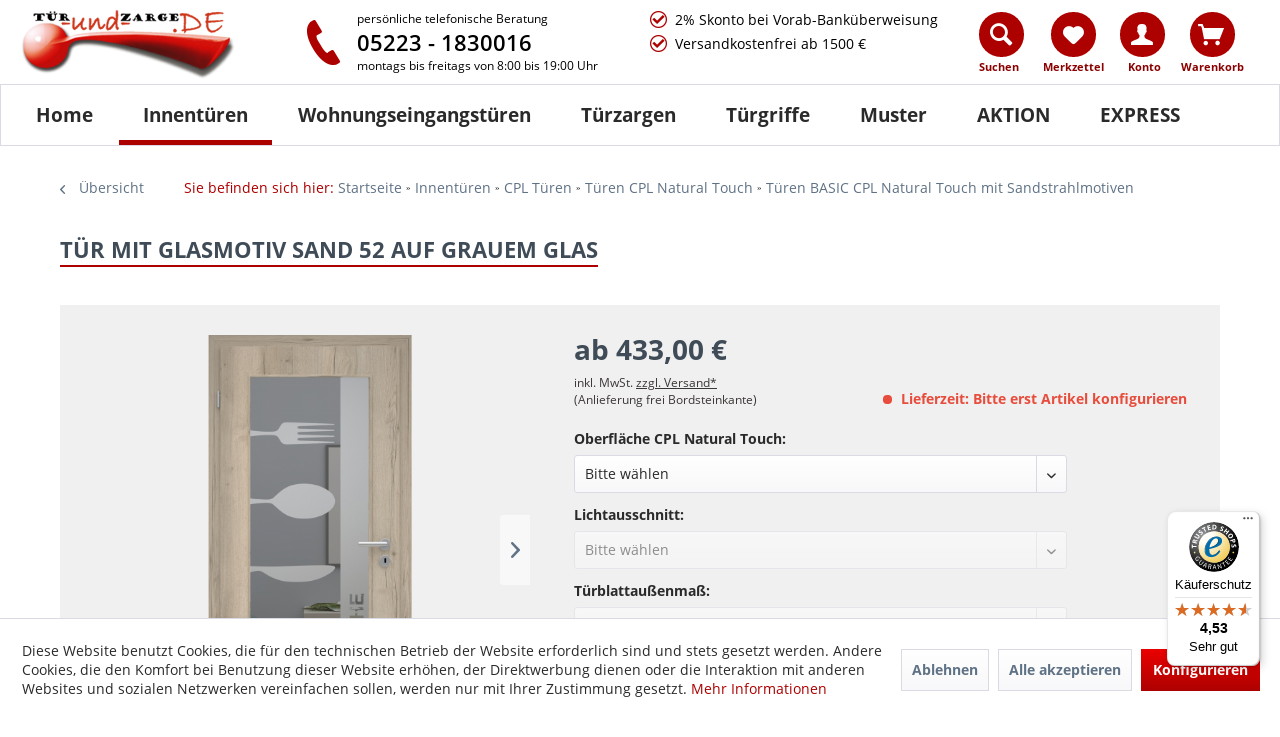

--- FILE ---
content_type: text/html; charset=UTF-8
request_url: https://www.tuer-und-zarge.de/tuer-mit-glasmotiv-52-nt-glas-grau/
body_size: 19855
content:
<!DOCTYPE html> <html class="no-js" lang="de" itemscope="itemscope" itemtype="https://schema.org/WebPage"> <head> <meta charset="utf-8"> <meta name="author" content="" /> <meta name="robots" content="index,follow" /> <meta name="revisit-after" content="15 days" /> <meta name="keywords" content="" /> <meta name="description" content="Tür CPL Natural Touch mit Motiv Sand 52 auf grauem Glas - top Qualität und günstig einfach online bestellen im Türen Online Shop. ✓ Top Service" /> <meta name="ahrefs-site-verification" content="02deaf923e8533af43b2f75f5b20c2c28a08cc3f5de456faca40893edc9e8445"> <meta property="og:type" content="product" /> <meta property="og:site_name" content="Tür und Zarge" /> <meta property="og:url" content="https://www.tuer-und-zarge.de/tuer-mit-glasmotiv-52-nt-glas-grau/" /> <meta property="og:title" content="Tür mit Glasmotiv Sand 52 auf grauem Glas" /> <meta property="og:description" content="Türblatt Designkante : nach DIN 18101&amp;nbsp; Einlage&amp;nbsp; : &amp;nbsp; Röhrenspanplatte Glasmaß&amp;nbsp; LA DIN : 1420 x 410 mm…" /> <meta property="og:image" content="https://www.tuer-und-zarge.de/media/image/95/74/7c/CPL-struktura-Fachwerk-Eiche-Sand-DK-LA-DIN-Parsol-grau-SAND-52-klar.png" /> <meta property="product:brand" content="Tür und Zarge" /> <meta property="product:price" content="433" /> <meta property="product:product_link" content="https://www.tuer-und-zarge.de/tuer-mit-glasmotiv-52-nt-glas-grau/" /> <meta name="twitter:card" content="product" /> <meta name="twitter:site" content="Tür und Zarge" /> <meta name="twitter:title" content="Tür mit Glasmotiv Sand 52 auf grauem Glas" /> <meta name="twitter:description" content="Türblatt Designkante : nach DIN 18101&amp;nbsp; Einlage&amp;nbsp; : &amp;nbsp; Röhrenspanplatte Glasmaß&amp;nbsp; LA DIN : 1420 x 410 mm…" /> <meta name="twitter:image" content="https://www.tuer-und-zarge.de/media/image/95/74/7c/CPL-struktura-Fachwerk-Eiche-Sand-DK-LA-DIN-Parsol-grau-SAND-52-klar.png" /> <meta itemprop="copyrightHolder" content="Tür und Zarge" /> <meta itemprop="copyrightYear" content="2014" /> <meta itemprop="isFamilyFriendly" content="True" /> <meta itemprop="image" content="https://www.tuer-und-zarge.de/media/image/6a/18/0b/logo.png" /> <meta name="viewport" content="width=device-width, initial-scale=1.0, user-scalable=no"> <meta name="mobile-web-app-capable" content="yes"> <meta name="apple-mobile-web-app-title" content="Tür und Zarge"> <meta name="apple-mobile-web-app-capable" content="yes"> <meta name="apple-mobile-web-app-status-bar-style" content="default"> <meta property="og:site_name" content="Tür und Zarge" /> <meta property="og:street-address" content="Gaulstraße 28a" /> <meta property="og:locality" content="Wipperfürth" /> <meta property="og:region" content="Nordrhein-Westfalen" /> <meta property="og:postal-code" content="51688" /> <meta property="og:country-name" content="DE" /> <link rel="apple-touch-icon-precomposed" href="https://www.tuer-und-zarge.de/media/image/95/39/74/apple-icon-180x180.png"> <link rel="shortcut icon" href="https://www.tuer-und-zarge.de/media/image/93/6c/74/favicon-96x96.png"> <meta name="msapplication-navbutton-color" content="#ad0100" /> <meta name="application-name" content="Tür und Zarge" /> <meta name="msapplication-starturl" content="https://www.tuer-und-zarge.de/" /> <meta name="msapplication-window" content="width=1024;height=768" /> <meta name="msapplication-TileImage" content="https://www.tuer-und-zarge.de/media/image/e1/97/b8/ms-icon-150x150.png"> <meta name="msapplication-TileColor" content="#ad0100"> <meta name="theme-color" content="#ad0100" /> <link rel="canonical" href="https://www.tuer-und-zarge.de/tuer-mit-glasmotiv-52-nt-glas-grau/" /> <title itemprop="name">Tür Natural Touch mit Motiv Sand 52 auf grauem Glas » tuer-und-zarge.de</title> <link href="/web/cache/1767681494_8c63976153da7951b5386193804575d7.css" media="all" rel="stylesheet" type="text/css" /> <style type="text/css"> </style> <link rel="stylesheet" href="https://cdnjs.cloudflare.com/ajax/libs/Swiper/3.4.2/css/swiper.min.css"> <script>
dataLayer = window.dataLayer || [];
// Clear the previous ecommerce object
dataLayer.push({ ecommerce: null });
// Push regular datalayer
dataLayer.push ({"pageTitle":"T\u00fcr Natural Touch mit Motiv Sand 52 auf grauem Glas \u00bb tuer-und-zarge.de | T\u00fcr und Zarge","pageCategory":"Detail","pageSubCategory":"","pageCategoryID":81,"productCategoryPath":"","pageSubCategoryID":"","pageCountryCode":"de_DE","pageLanguageCode":"de","pageVersion":1,"pageTestVariation":"1","pageValue":1,"pageAttributes":"1","productID":1811,"productStyleID":"","productEAN":"","productName":"T\u00fcr mit Glasmotiv Sand 52 auf grauem Glas","productPrice":"433.00","productCategory":null,"productCurrency":"EUR","productColor":"","productRealColor":"","productSku":"TUZ00297pg"});
// Push new GA4 tags
dataLayer.push({"event":"view_item","ecommerce":{"currency":"EUR","value":"433.00","items":[{"item_id":"TUZ00297pg","item_name":"T\u00fcr mit Glasmotiv Sand 52 auf grauem Glas","affiliation":"T\u00fcr und Zarge","index":0,"item_brand":"T\u00fcr und Zarge","item_list_id":81,"item_list_name":"Category","price":"433.00","quantity":1,"item_category":"Innent\u00fcren","item_category1":"CPL T\u00fcren","item_category2":"T\u00fcren CPL Natural Touch","item_category3":"T\u00fcren BASIC CPL Natural Touch mit Sandstrahlmotiven"}]}});
// Push Remarketing tags
function gtag(){dataLayer.push(arguments);}
gtag('consent', 'default', {
ad_storage: 'denied',
analytics_storage: 'denied',
ad_user_data: 'denied',
ad_personalization: 'denied',
wait_for_update: 500,
});
</script> <script>(function(w,d,s,l,i){w[l]=w[l]||[];w[l].push({'gtm.start':
new Date().getTime(),event:'gtm.js'});var f=d.getElementsByTagName(s)[0],
j=d.createElement(s),dl=l!='dataLayer'?'&l='+l:'';j.async=true;j.src=
'https://www.googletagmanager.com/gtm.js?id='+i+dl;f.parentNode.insertBefore(j,f);
})(window,document,'script','dataLayer','GTM-MP8SHM5Q');</script> <script src="https://cdnjs.cloudflare.com/ajax/libs/vue/2.4.2/vue.min.js"></script> <script src="https://cdnjs.cloudflare.com/ajax/libs/vue-resource/1.3.4/vue-resource.min.js"></script> </head> <body class=" is--ctl-detail is--act-index gtm-google-consentmode-active " >  <noscript> <iframe src="https://www.googletagmanager.com/ns.html?id=GTM-MP8SHM5Q" height="0" width="0" style="display:none;visibility:hidden"> </iframe> </noscript>  <div data-paypalUnifiedMetaDataContainer="true" data-paypalUnifiedRestoreOrderNumberUrl="https://www.tuer-und-zarge.de/widgets/PaypalUnifiedOrderNumber/restoreOrderNumber" class="is--hidden"> </div> <div class="page-wrap"> <noscript class="noscript-main"> <div class="alert is--warning"> <div class="alert--icon"> <i class="icon--element icon--warning"></i> </div> <div class="alert--content"> Um T&#xFC;r&#x20;und&#x20;Zarge in vollem Umfang nutzen zu k&ouml;nnen, empfehlen wir Ihnen Javascript in Ihrem Browser zu aktiveren. </div> </div> </noscript> <div class="sales-bar sales-bar--bottom visible--all-pages sale-bar-hidden zenit--visible-xs zenit--visible-s zenit--visible-m zenit--visible-l zenit--visible-xl" > <div class="sales-bar-collapse--header" data-sales-bar-collapse="true"> <span class="sales-bar-collapse--toggler icon--rotate"></span> </div> <div class="sales-bar-collapse--content"> <div class="container"> <div class="sales-bar--inner block-group has--btn has--countdown"> <div class="block sales--column column--text"> <div class="column--inner"> <ul> <li>** WINTER SALE **</li> </ul> </div> </div> <div class="block sales--column column--btn"> <div class="column--inner"> <a href="https://www.tuer-und-zarge.de/topseller/" title="Hier geht's zum WINTER SALE" class="btn btn-sale" target="_self">1.12.2018 bis 20.01.2019</a> </div> </div> <div class="block sales--column column--countdown"> <div class="column--inner"> <div class="countdown--header"> <div class="countdown--title offers-in">Angebote <strong>in</strong>:</div> <div class="countdown--title offers-for">Angebote <strong>noch</strong>:</div> </div> <div id="saleClock" class="countdown block-group" data-startDate="2018-12-01T00:00:00" data-endDate="2019-01-20T00:00:00" data-format="totalDays"> </div> </div> </div> </div> </div> </div> </div> <header class="header-main"> <div class="top-bar"> <div class="container block-group"> <nav class="top-bar--navigation block" role="menubar">   <div class="navigation--entry entry--compare is--hidden" role="menuitem" aria-haspopup="true" data-drop-down-menu="true">   </div> <div class="navigation--entry entry--service has--drop-down" role="menuitem" aria-haspopup="true" data-drop-down-menu="true"> <i class="icon--service"></i> Service/Hilfe </div> </nav> </div> </div> <div class="container header--navigation"> <div class="logo-main block-group" role="banner"> <div class="logo--shop block"> <a class="logo--link" href="https://www.tuer-und-zarge.de/" title="Tür und Zarge - zur Startseite wechseln"> <picture> <source srcset="https://www.tuer-und-zarge.de/media/image/6a/18/0b/logo.png" media="(min-width: 78.75em)"> <source srcset="https://www.tuer-und-zarge.de/media/image/6a/18/0b/logo.png" media="(min-width: 64em)"> <source srcset="https://www.tuer-und-zarge.de/media/image/6a/18/0b/logo.png" media="(min-width: 48em)"> <img srcset="https://www.tuer-und-zarge.de/media/image/6a/18/0b/logo.png" alt="Tür und Zarge - zur Startseite wechseln" /> </picture> </a> </div> </div> <div class="number--container block-group"> <div class="number--container-inner"> <span class="pre-number">persönliche telefonische Beratung</span> <span class="number">05223 - 1830016</span> <span class="post-number">montags bis freitags von 8:00 bis 19:00 Uhr</span> <span class="post-number-mobile">montags bis freitags von <br>8:00 bis 19:00 Uhr</span> </div> </div> <div class="facts--container block-group"> <ul class="facts--list"> <li>2% Skonto bei Vorab-Banküberweisung</li> <li></li> <li>Versandkostenfrei ab 1500 €</li> </ul> </div> <nav class="shop--navigation block-group"> <ul class="navigation--list block-group" role="menubar"> <li class="navigation--entry entry--menu-left" role="menuitem"> <a class="entry--link entry--trigger btn" href="#offcanvas--left" data-offcanvas="true" data-offCanvasSelector=".sidebar-main"> <i class="icon--menu"></i><span class="menu--text">Menü</span> </a> </li> <li class="navigation--entry entry--search" role="menuitem" data-search="true" aria-haspopup="true"> <a class="btn entry--link entry--trigger" href="#show-hide--search" title="Suche anzeigen / schließen"> <i class="icon--search"></i> <span class="search--display">Suchen</span> </a> <div class="search--container"> <form action="/search" method="get" class="main-search--form"> <input type="search" name="sSearch" class="main-search--field" autocomplete="off" autocapitalize="off" placeholder="Wonach suchen Sie?" maxlength="30" /> <button type="submit" class="main-search--button"> <i class="icon--search"></i> <span class="main-search--text">Suchen</span> </button> <div class="form--ajax-loader">&nbsp;</div> </form> <div class="main-search--results"></div> </div> </li>  <li class="navigation--entry entry--notepad" role="menuitem"> <a href="https://www.tuer-und-zarge.de/note" title="Merkzettel" class="btn"> <i class="icon--heart"></i> <span class="note--display">Merkzettel</span> </a> </li> <li class="navigation--entry entry--account" role="menuitem" data-offcanvas="true" data-offCanvasSelector=".account--dropdown-navigation"> <a href="https://www.tuer-und-zarge.de/account" title="Konto" aria-label="Konto" class="btn is--icon-left entry--link account--link"> <i class="icon--account"></i> <span class="account--display"> Konto </span> </a> </li> <li class="navigation--entry entry--cart" role="menuitem"> <a class="btn is--icon-left cart--link" href="https://www.tuer-und-zarge.de/checkout/cart" title="Warenkorb"> <span class="cart--display"> Warenkorb </span> <span class="badge is--primary is--minimal cart--quantity is--hidden">0</span> <i class="icon--basket"></i> <span class="cart--amount"> 0,00&nbsp;&euro; </span> </a> <div class="ajax-loader">&nbsp;</div> </li>  </ul> </nav> </div> <nav class="navigation-main"> <div class="container" data-menu-scroller="true" data-listSelector=".navigation--list.container" data-viewPortSelector=".navigation--list-wrapper"> <div class="navigation--list-wrapper"> <ul class="navigation--list container" role="menubar" itemscope="itemscope" itemtype="https://schema.org/SiteNavigationElement"> <li class="navigation--entry is--home" role="menuitem"><a class="navigation--link is--first" href="https://www.tuer-und-zarge.de/" title="Home" aria-label="Home" itemprop="url"><span itemprop="name">Home</span></a></li><li class="navigation--entry is--active" role="menuitem"><a class="navigation--link is--active" href="https://www.tuer-und-zarge.de/innentueren/" title="Innentüren" aria-label="Innentüren" itemprop="url"><span itemprop="name">Innentüren</span></a></li><li class="navigation--entry" role="menuitem"><a class="navigation--link" href="https://www.tuer-und-zarge.de/wohnungseingangstueren/" title="Wohnungseingangstüren" aria-label="Wohnungseingangstüren" itemprop="url"><span itemprop="name">Wohnungseingangstüren</span></a></li><li class="navigation--entry" role="menuitem"><a class="navigation--link" href="https://www.tuer-und-zarge.de/tuerzargen/" title="Türzargen" aria-label="Türzargen" itemprop="url"><span itemprop="name">Türzargen</span></a></li><li class="navigation--entry" role="menuitem"><a class="navigation--link" href="https://www.tuer-und-zarge.de/tuergriffe/" title="Türgriffe" aria-label="Türgriffe" itemprop="url"><span itemprop="name">Türgriffe</span></a></li><li class="navigation--entry" role="menuitem"><a class="navigation--link" href="https://www.tuer-und-zarge.de/muster/" title="Muster" aria-label="Muster" itemprop="url"><span itemprop="name">Muster</span></a></li><li class="navigation--entry" role="menuitem"><a class="navigation--link" href="https://www.tuer-und-zarge.de/aktion/" title="AKTION " aria-label="AKTION " itemprop="url"><span itemprop="name">AKTION </span></a></li><li class="navigation--entry" role="menuitem"><a class="navigation--link" href="https://www.tuer-und-zarge.de/express/" title="EXPRESS" aria-label="EXPRESS" itemprop="url"><span itemprop="name">EXPRESS</span></a></li> </ul> </div> </div> </nav> </header> <div class="container--ajax-cart" data-collapse-cart="true" data-displayMode="offcanvas"></div> <section class="content-main container block-group"> <nav class="content--breadcrumb block"> <a class="breadcrumb--button breadcrumb--link" href="https://www.tuer-und-zarge.de/cpl-tueren-naturaltouch-basic-glas-sandstrahlmotiv/" title="Übersicht"> <i class="icon--arrow-left"></i> <span class="breadcrumb--title">Übersicht</span> </a> <ul class="breadcrumb--list" role="menu" itemscope itemtype="https://schema.org/BreadcrumbList"> <li class="breadcrumb--entry" itemprop="itemListElement" itemscope="" itemtype="http://schema.org/ListItem"> <span class="breadcrumb--title pre-text">Sie befinden sich hier:</span> </li> <li class="breadcrumb--entry" itemprop="itemListElement" itemscope="" itemtype="http://schema.org/ListItem"> <a class="breadcrumb--link" href="/" title="Home" itemprop="item"> <span class="breadcrumb--title" itemprop="name">Startseite</span> </a> </li> <li class="breadcrumb--separator"> <i class="icon--arrow-right"></i> </li> <li role="menuitem" class="breadcrumb--entry" itemprop="itemListElement" itemscope itemtype="https://schema.org/ListItem"> <a class="breadcrumb--link" href="https://www.tuer-und-zarge.de/innentueren/" title="Innentüren" itemprop="item"> <link itemprop="url" href="https://www.tuer-und-zarge.de/innentueren/" /> <span class="breadcrumb--title" itemprop="name">Innentüren</span> </a> <meta itemprop="position" content="0" /> </li> <li role="none" class="breadcrumb--separator"> <i class="icon--arrow-right"></i> </li> <li role="menuitem" class="breadcrumb--entry" itemprop="itemListElement" itemscope itemtype="https://schema.org/ListItem"> <a class="breadcrumb--link" href="https://www.tuer-und-zarge.de/cpl-tueren/" title="CPL Türen" itemprop="item"> <link itemprop="url" href="https://www.tuer-und-zarge.de/cpl-tueren/" /> <span class="breadcrumb--title" itemprop="name">CPL Türen</span> </a> <meta itemprop="position" content="1" /> </li> <li role="none" class="breadcrumb--separator"> <i class="icon--arrow-right"></i> </li> <li role="menuitem" class="breadcrumb--entry" itemprop="itemListElement" itemscope itemtype="https://schema.org/ListItem"> <a class="breadcrumb--link" href="https://www.tuer-und-zarge.de/cpl-tueren-natural-touch/" title="Türen CPL Natural Touch" itemprop="item"> <link itemprop="url" href="https://www.tuer-und-zarge.de/cpl-tueren-natural-touch/" /> <span class="breadcrumb--title" itemprop="name">Türen CPL Natural Touch</span> </a> <meta itemprop="position" content="2" /> </li> <li role="none" class="breadcrumb--separator"> <i class="icon--arrow-right"></i> </li> <li role="menuitem" class="breadcrumb--entry is--active" itemprop="itemListElement" itemscope itemtype="https://schema.org/ListItem"> <a class="breadcrumb--link" href="https://www.tuer-und-zarge.de/cpl-tueren-naturaltouch-basic-glas-sandstrahlmotiv/" title="Türen BASIC CPL Natural Touch mit Sandstrahlmotiven" itemprop="item"> <link itemprop="url" href="https://www.tuer-und-zarge.de/cpl-tueren-naturaltouch-basic-glas-sandstrahlmotiv/" /> <span class="breadcrumb--title" itemprop="name">Türen BASIC CPL Natural Touch mit Sandstrahlmotiven</span> </a> <meta itemprop="position" content="3" /> </li> </ul> </nav> <nav class="product--navigation"> <a href="#" class="navigation--link link--prev"> <div class="link--prev-button"> <span class="link--prev-inner">Zurück</span> </div> <div class="image--wrapper"> <div class="image--container"></div> </div> </a> <a href="#" class="navigation--link link--next"> <div class="link--next-button"> <span class="link--next-inner">Vor</span> </div> <div class="image--wrapper"> <div class="image--container"></div> </div> </a> </nav> <div class="content-main--inner"> <div id='cookie-consent' class='off-canvas is--left block-transition' data-cookie-consent-manager='true' data-cookieTimeout='60'> <div class='cookie-consent--header cookie-consent--close'> Cookie-Einstellungen <i class="icon--arrow-right"></i> </div> <div class='cookie-consent--description'> Diese Website benutzt Cookies, die für den technischen Betrieb der Website erforderlich sind und stets gesetzt werden. Andere Cookies, die den Komfort bei Benutzung dieser Website erhöhen, der Direktwerbung dienen oder die Interaktion mit anderen Websites und sozialen Netzwerken vereinfachen sollen, werden nur mit Ihrer Zustimmung gesetzt. </div> <div class='cookie-consent--configuration'> <div class='cookie-consent--configuration-header'> <div class='cookie-consent--configuration-header-text'>Konfiguration</div> </div> <div class='cookie-consent--configuration-main'> <div class='cookie-consent--group'> <input type="hidden" class="cookie-consent--group-name" value="technical" /> <label class="cookie-consent--group-state cookie-consent--state-input cookie-consent--required"> <input type="checkbox" name="technical-state" class="cookie-consent--group-state-input" disabled="disabled" checked="checked"/> <span class="cookie-consent--state-input-element"></span> </label> <div class='cookie-consent--group-title' data-collapse-panel='true' data-contentSiblingSelector=".cookie-consent--group-container"> <div class="cookie-consent--group-title-label cookie-consent--state-label"> Technisch erforderlich </div> <span class="cookie-consent--group-arrow is-icon--right"> <i class="icon--arrow-right"></i> </span> </div> <div class='cookie-consent--group-container'> <div class='cookie-consent--group-description'> Diese Cookies sind für die Grundfunktionen des Shops notwendig. </div> <div class='cookie-consent--cookies-container'> <div class='cookie-consent--cookie'> <input type="hidden" class="cookie-consent--cookie-name" value="cookieDeclined" /> <label class="cookie-consent--cookie-state cookie-consent--state-input cookie-consent--required"> <input type="checkbox" name="cookieDeclined-state" class="cookie-consent--cookie-state-input" disabled="disabled" checked="checked" /> <span class="cookie-consent--state-input-element"></span> </label> <div class='cookie--label cookie-consent--state-label'> "Alle Cookies ablehnen" Cookie </div> </div> <div class='cookie-consent--cookie'> <input type="hidden" class="cookie-consent--cookie-name" value="allowCookie" /> <label class="cookie-consent--cookie-state cookie-consent--state-input cookie-consent--required"> <input type="checkbox" name="allowCookie-state" class="cookie-consent--cookie-state-input" disabled="disabled" checked="checked" /> <span class="cookie-consent--state-input-element"></span> </label> <div class='cookie--label cookie-consent--state-label'> "Alle Cookies annehmen" Cookie </div> </div> <div class='cookie-consent--cookie'> <input type="hidden" class="cookie-consent--cookie-name" value="shop" /> <label class="cookie-consent--cookie-state cookie-consent--state-input cookie-consent--required"> <input type="checkbox" name="shop-state" class="cookie-consent--cookie-state-input" disabled="disabled" checked="checked" /> <span class="cookie-consent--state-input-element"></span> </label> <div class='cookie--label cookie-consent--state-label'> Ausgewählter Shop </div> </div> <div class='cookie-consent--cookie'> <input type="hidden" class="cookie-consent--cookie-name" value="csrf_token" /> <label class="cookie-consent--cookie-state cookie-consent--state-input cookie-consent--required"> <input type="checkbox" name="csrf_token-state" class="cookie-consent--cookie-state-input" disabled="disabled" checked="checked" /> <span class="cookie-consent--state-input-element"></span> </label> <div class='cookie--label cookie-consent--state-label'> CSRF-Token </div> </div> <div class='cookie-consent--cookie'> <input type="hidden" class="cookie-consent--cookie-name" value="cookiePreferences" /> <label class="cookie-consent--cookie-state cookie-consent--state-input cookie-consent--required"> <input type="checkbox" name="cookiePreferences-state" class="cookie-consent--cookie-state-input" disabled="disabled" checked="checked" /> <span class="cookie-consent--state-input-element"></span> </label> <div class='cookie--label cookie-consent--state-label'> Cookie-Einstellungen </div> </div> <div class='cookie-consent--cookie'> <input type="hidden" class="cookie-consent--cookie-name" value="x-cache-context-hash" /> <label class="cookie-consent--cookie-state cookie-consent--state-input cookie-consent--required"> <input type="checkbox" name="x-cache-context-hash-state" class="cookie-consent--cookie-state-input" disabled="disabled" checked="checked" /> <span class="cookie-consent--state-input-element"></span> </label> <div class='cookie--label cookie-consent--state-label'> Individuelle Preise </div> </div> <div class='cookie-consent--cookie'> <input type="hidden" class="cookie-consent--cookie-name" value="nocache" /> <label class="cookie-consent--cookie-state cookie-consent--state-input cookie-consent--required"> <input type="checkbox" name="nocache-state" class="cookie-consent--cookie-state-input" disabled="disabled" checked="checked" /> <span class="cookie-consent--state-input-element"></span> </label> <div class='cookie--label cookie-consent--state-label'> Kundenspezifisches Caching </div> </div> <div class='cookie-consent--cookie'> <input type="hidden" class="cookie-consent--cookie-name" value="paypal-cookies" /> <label class="cookie-consent--cookie-state cookie-consent--state-input cookie-consent--required"> <input type="checkbox" name="paypal-cookies-state" class="cookie-consent--cookie-state-input" disabled="disabled" checked="checked" /> <span class="cookie-consent--state-input-element"></span> </label> <div class='cookie--label cookie-consent--state-label'> PayPal-Zahlungen </div> </div> <div class='cookie-consent--cookie'> <input type="hidden" class="cookie-consent--cookie-name" value="session" /> <label class="cookie-consent--cookie-state cookie-consent--state-input cookie-consent--required"> <input type="checkbox" name="session-state" class="cookie-consent--cookie-state-input" disabled="disabled" checked="checked" /> <span class="cookie-consent--state-input-element"></span> </label> <div class='cookie--label cookie-consent--state-label'> Session </div> </div> <div class='cookie-consent--cookie'> <input type="hidden" class="cookie-consent--cookie-name" value="currency" /> <label class="cookie-consent--cookie-state cookie-consent--state-input cookie-consent--required"> <input type="checkbox" name="currency-state" class="cookie-consent--cookie-state-input" disabled="disabled" checked="checked" /> <span class="cookie-consent--state-input-element"></span> </label> <div class='cookie--label cookie-consent--state-label'> Währungswechsel </div> </div> </div> </div> </div> <div class='cookie-consent--group'> <input type="hidden" class="cookie-consent--group-name" value="comfort" /> <label class="cookie-consent--group-state cookie-consent--state-input"> <input type="checkbox" name="comfort-state" class="cookie-consent--group-state-input"/> <span class="cookie-consent--state-input-element"></span> </label> <div class='cookie-consent--group-title' data-collapse-panel='true' data-contentSiblingSelector=".cookie-consent--group-container"> <div class="cookie-consent--group-title-label cookie-consent--state-label"> Komfortfunktionen </div> <span class="cookie-consent--group-arrow is-icon--right"> <i class="icon--arrow-right"></i> </span> </div> <div class='cookie-consent--group-container'> <div class='cookie-consent--group-description'> Diese Cookies werden genutzt um das Einkaufserlebnis noch ansprechender zu gestalten, beispielsweise für die Wiedererkennung des Besuchers. </div> <div class='cookie-consent--cookies-container'> <div class='cookie-consent--cookie'> <input type="hidden" class="cookie-consent--cookie-name" value="sUniqueID" /> <label class="cookie-consent--cookie-state cookie-consent--state-input"> <input type="checkbox" name="sUniqueID-state" class="cookie-consent--cookie-state-input" /> <span class="cookie-consent--state-input-element"></span> </label> <div class='cookie--label cookie-consent--state-label'> Merkzettel </div> </div> </div> </div> </div> <div class='cookie-consent--group'> <input type="hidden" class="cookie-consent--group-name" value="statistics" /> <label class="cookie-consent--group-state cookie-consent--state-input"> <input type="checkbox" name="statistics-state" class="cookie-consent--group-state-input"/> <span class="cookie-consent--state-input-element"></span> </label> <div class='cookie-consent--group-title' data-collapse-panel='true' data-contentSiblingSelector=".cookie-consent--group-container"> <div class="cookie-consent--group-title-label cookie-consent--state-label"> Statistik & Tracking </div> <span class="cookie-consent--group-arrow is-icon--right"> <i class="icon--arrow-right"></i> </span> </div> <div class='cookie-consent--group-container'> <div class='cookie-consent--cookies-container'> <div class='cookie-consent--cookie'> <input type="hidden" class="cookie-consent--cookie-name" value="x-ua-device" /> <label class="cookie-consent--cookie-state cookie-consent--state-input"> <input type="checkbox" name="x-ua-device-state" class="cookie-consent--cookie-state-input" /> <span class="cookie-consent--state-input-element"></span> </label> <div class='cookie--label cookie-consent--state-label'> Endgeräteerkennung </div> </div> <div class='cookie-consent--cookie'> <input type="hidden" class="cookie-consent--cookie-name" value="dtgsAllowGtmTracking" /> <label class="cookie-consent--cookie-state cookie-consent--state-input"> <input type="checkbox" name="dtgsAllowGtmTracking-state" class="cookie-consent--cookie-state-input" /> <span class="cookie-consent--state-input-element"></span> </label> <div class='cookie--label cookie-consent--state-label'> Kauf- und Surfverhalten mit Google Tag Manager </div> </div> <div class='cookie-consent--cookie'> <input type="hidden" class="cookie-consent--cookie-name" value="partner" /> <label class="cookie-consent--cookie-state cookie-consent--state-input"> <input type="checkbox" name="partner-state" class="cookie-consent--cookie-state-input" /> <span class="cookie-consent--state-input-element"></span> </label> <div class='cookie--label cookie-consent--state-label'> Partnerprogramm </div> </div> </div> </div> </div> </div> </div> <div class="cookie-consent--save"> <input class="cookie-consent--save-button btn is--primary" type="button" value="Einstellungen speichern" /> </div> </div> <aside class="sidebar-main off-canvas"> <div class="navigation--smartphone"> <ul class="navigation--list "> <li class="navigation--entry entry--close-off-canvas"> <a href="#close-categories-menu" title="Menü schließen" class="navigation--link"> Menü schließen <i class="icon--arrow-right"></i> </a> </li> </ul> <div class="mobile--switches">   </div> </div> <div class="sidebar--categories-wrapper" data-subcategory-nav="true" data-mainCategoryId="3" data-categoryId="81" data-fetchUrl="/widgets/listing/getCategory/categoryId/81"> <div class="categories--headline navigation--headline"> Kategorien </div> <div class="sidebar--categories-navigation"> <ul class="sidebar--navigation categories--navigation navigation--list is--drop-down is--level0 is--rounded" role="menu"> <li class="navigation--entry is--active has--sub-categories has--sub-children" role="menuitem"> <a class="navigation--link is--active has--sub-categories link--go-forward" href="https://www.tuer-und-zarge.de/innentueren/" data-categoryId="10" data-fetchUrl="/widgets/listing/getCategory/categoryId/10" title="Innentüren" > Innentüren <span class="is--icon-right"> <i class="icon--arrow-right"></i> </span> </a> <ul class="sidebar--navigation categories--navigation navigation--list is--level1 is--rounded" role="menu"> <li class="navigation--entry has--sub-children" role="menuitem"> <a class="navigation--link link--go-forward" href="https://www.tuer-und-zarge.de/extraweisse-tueren/" data-categoryId="135" data-fetchUrl="/widgets/listing/getCategory/categoryId/135" title="Extraweiße Türen" > Extraweiße Türen <span class="is--icon-right"> <i class="icon--arrow-right"></i> </span> </a> </li> <li class="navigation--entry has--sub-children" role="menuitem"> <a class="navigation--link link--go-forward" href="https://www.tuer-und-zarge.de/weisse-tueren/" data-categoryId="30" data-fetchUrl="/widgets/listing/getCategory/categoryId/30" title="Weiße Türen" > Weiße Türen <span class="is--icon-right"> <i class="icon--arrow-right"></i> </span> </a> </li> <li class="navigation--entry is--active has--sub-categories has--sub-children" role="menuitem"> <a class="navigation--link is--active has--sub-categories link--go-forward" href="https://www.tuer-und-zarge.de/cpl-tueren/" data-categoryId="33" data-fetchUrl="/widgets/listing/getCategory/categoryId/33" title="CPL Türen" > CPL Türen <span class="is--icon-right"> <i class="icon--arrow-right"></i> </span> </a> <ul class="sidebar--navigation categories--navigation navigation--list is--level2 navigation--level-high is--rounded" role="menu"> <li class="navigation--entry has--sub-children" role="menuitem"> <a class="navigation--link link--go-forward" href="https://www.tuer-und-zarge.de/cpl-tueren-glatt/" data-categoryId="64" data-fetchUrl="/widgets/listing/getCategory/categoryId/64" title="Türen CPL glatt" > Türen CPL glatt <span class="is--icon-right"> <i class="icon--arrow-right"></i> </span> </a> </li> <li class="navigation--entry is--active has--sub-categories has--sub-children" role="menuitem"> <a class="navigation--link is--active has--sub-categories link--go-forward" href="https://www.tuer-und-zarge.de/cpl-tueren-natural-touch/" data-categoryId="67" data-fetchUrl="/widgets/listing/getCategory/categoryId/67" title="Türen CPL Natural Touch" > Türen CPL Natural Touch <span class="is--icon-right"> <i class="icon--arrow-right"></i> </span> </a> <ul class="sidebar--navigation categories--navigation navigation--list is--level3 navigation--level-high is--rounded" role="menu"> <li class="navigation--entry" role="menuitem"> <a class="navigation--link" href="https://www.tuer-und-zarge.de/cpl-tueren-naturaltouch-basic/" data-categoryId="77" data-fetchUrl="/widgets/listing/getCategory/categoryId/77" title="Türen BASIC CPL Natural Touch" > Türen BASIC CPL Natural Touch </a> </li> <li class="navigation--entry" role="menuitem"> <a class="navigation--link" href="https://www.tuer-und-zarge.de/turen-cpl-natural-touch-mit-lisenen" data-categoryId="126" data-fetchUrl="/widgets/listing/getCategory/categoryId/126" title="Designtüren LISO CPL Natural Touch" > Designtüren LISO CPL Natural Touch </a> </li> <li class="navigation--entry" role="menuitem"> <a class="navigation--link" href="https://www.tuer-und-zarge.de/cpl-tueren-naturaltouch-basic-glas-lichtausschnitt/" data-categoryId="80" data-fetchUrl="/widgets/listing/getCategory/categoryId/80" title="Türen BASIC CPL Natural Touch mit Lichtausschnittvarianten" > Türen BASIC CPL Natural Touch mit Lichtausschnittvarianten </a> </li> <li class="navigation--entry is--active" role="menuitem"> <a class="navigation--link is--active" href="https://www.tuer-und-zarge.de/cpl-tueren-naturaltouch-basic-glas-sandstrahlmotiv/" data-categoryId="81" data-fetchUrl="/widgets/listing/getCategory/categoryId/81" title="Türen BASIC CPL Natural Touch mit Sandstrahlmotiven" > Türen BASIC CPL Natural Touch mit Sandstrahlmotiven </a> </li> </ul> </li> <li class="navigation--entry has--sub-children" role="menuitem"> <a class="navigation--link link--go-forward" href="https://www.tuer-und-zarge.de/cpl-tueren-nanoline/" data-categoryId="65" data-fetchUrl="/widgets/listing/getCategory/categoryId/65" title="Türen CPL Nanoline" > Türen CPL Nanoline <span class="is--icon-right"> <i class="icon--arrow-right"></i> </span> </a> </li> <li class="navigation--entry has--sub-children" role="menuitem"> <a class="navigation--link link--go-forward" href="https://www.tuer-und-zarge.de/cpl-tueren-mattline/" data-categoryId="144" data-fetchUrl="/widgets/listing/getCategory/categoryId/144" title="Türen CPL Mattline" > Türen CPL Mattline <span class="is--icon-right"> <i class="icon--arrow-right"></i> </span> </a> </li> <li class="navigation--entry has--sub-children" role="menuitem"> <a class="navigation--link link--go-forward" href="https://www.tuer-und-zarge.de/tueren-cpl-colour/" data-categoryId="66" data-fetchUrl="/widgets/listing/getCategory/categoryId/66" title="Türen CPL Colour" > Türen CPL Colour <span class="is--icon-right"> <i class="icon--arrow-right"></i> </span> </a> </li> </ul> </li> <li class="navigation--entry has--sub-children" role="menuitem"> <a class="navigation--link link--go-forward" href="https://www.tuer-und-zarge.de/holztueren/" data-categoryId="32" data-fetchUrl="/widgets/listing/getCategory/categoryId/32" title="Holztüren" > Holztüren <span class="is--icon-right"> <i class="icon--arrow-right"></i> </span> </a> </li> <li class="navigation--entry has--sub-children" role="menuitem"> <a class="navigation--link link--go-forward" href="https://www.tuer-und-zarge.de/glastueren/" data-categoryId="29" data-fetchUrl="/widgets/listing/getCategory/categoryId/29" title="Glastüren" > Glastüren <span class="is--icon-right"> <i class="icon--arrow-right"></i> </span> </a> </li> </ul> </li> <li class="navigation--entry has--sub-children" role="menuitem"> <a class="navigation--link link--go-forward" href="https://www.tuer-und-zarge.de/wohnungseingangstueren/" data-categoryId="8" data-fetchUrl="/widgets/listing/getCategory/categoryId/8" title="Wohnungseingangstüren" > Wohnungseingangstüren <span class="is--icon-right"> <i class="icon--arrow-right"></i> </span> </a> </li> <li class="navigation--entry has--sub-children" role="menuitem"> <a class="navigation--link link--go-forward" href="https://www.tuer-und-zarge.de/tuerzargen/" data-categoryId="6" data-fetchUrl="/widgets/listing/getCategory/categoryId/6" title="Türzargen" > Türzargen <span class="is--icon-right"> <i class="icon--arrow-right"></i> </span> </a> </li> <li class="navigation--entry has--sub-children" role="menuitem"> <a class="navigation--link link--go-forward" href="https://www.tuer-und-zarge.de/tuergriffe/" data-categoryId="4" data-fetchUrl="/widgets/listing/getCategory/categoryId/4" title="Türgriffe" > Türgriffe <span class="is--icon-right"> <i class="icon--arrow-right"></i> </span> </a> </li> <li class="navigation--entry has--sub-children" role="menuitem"> <a class="navigation--link link--go-forward" href="https://www.tuer-und-zarge.de/muster/" data-categoryId="7" data-fetchUrl="/widgets/listing/getCategory/categoryId/7" title="Muster" > Muster <span class="is--icon-right"> <i class="icon--arrow-right"></i> </span> </a> </li> <li class="navigation--entry" role="menuitem"> <a class="navigation--link" href="https://www.tuer-und-zarge.de/aktion/" data-categoryId="170" data-fetchUrl="/widgets/listing/getCategory/categoryId/170" title="AKTION " > AKTION </a> </li> <li class="navigation--entry has--sub-children" role="menuitem"> <a class="navigation--link link--go-forward" href="https://www.tuer-und-zarge.de/express/" data-categoryId="163" data-fetchUrl="/widgets/listing/getCategory/categoryId/163" title="EXPRESS" > EXPRESS <span class="is--icon-right"> <i class="icon--arrow-right"></i> </span> </a> </li> </ul> </div> </div> </aside> <div class="content--wrapper"> <div class="content product--details" itemscope itemtype="https://schema.org/Product" data-product-navigation="/widgets/listing/productNavigation" data-category-id="81" data-main-ordernumber="TUZ00297pg" data-ajax-wishlist="true" data-compare-ajax="true" data-ajax-variants-container="true"> <header class="product--header"> <div class="product--info"> <h1 class="product--title" itemprop="name"> Tür mit Glasmotiv Sand 52 auf grauem Glas </h1> <meta itemprop="image" content="https://www.tuer-und-zarge.de/media/image/87/46/e3/CPL-struktura-Fachwerk-Eiche-Sand-DK-LA-DIN-Parsol-grau-SAND-52-matt.png"/> <meta itemprop="image" content="https://www.tuer-und-zarge.de/media/image/8d/bc/fa/T-rblattkante-CPL-Struktura-Eiche-Natur-mit-Text.png"/> <meta itemprop="image" content="https://www.tuer-und-zarge.de/media/image/e5/d0/d4/T-rblattkante-CPL-Struktura-Eiche-Natur-quer-mit-Text.png"/> <meta itemprop="image" content="https://www.tuer-und-zarge.de/media/image/17/5a/3b/T-rblattkante-CPL-Struktura-Eiche-Honig-mit-Text.png"/> <meta itemprop="image" content="https://www.tuer-und-zarge.de/media/image/14/30/9e/T-rblattkante-CPL-Struktura-Eiche-Honig-quer-mit-Text.png"/> <meta itemprop="image" content="https://www.tuer-und-zarge.de/media/image/62/03/ae/T-rblattkante-CPL-Struktura-Eiche-Sand-mit-Text.png"/> <meta itemprop="image" content="https://www.tuer-und-zarge.de/media/image/e7/47/b6/T-rblattkante-CPL-Struktura-Eiche-Sand-quer-mit-Text.png"/> <meta itemprop="image" content="https://www.tuer-und-zarge.de/media/image/e4/cf/a2/T-rblattkante-CPL-Struktura-Pinie-Silvergrey-mit-Text.png"/> <meta itemprop="image" content="https://www.tuer-und-zarge.de/media/image/aa/b9/66/T-rblattkante-CPL-Struktura-Pinie-Silvergrey-quer-mit-Text.png"/> <meta itemprop="image" content="https://www.tuer-und-zarge.de/media/image/52/5d/b2/T-rblattkante-CPL-Struktura-Pinie-Ivroy-mit-Text.png"/> <meta itemprop="image" content="https://www.tuer-und-zarge.de/media/image/f5/63/35/T-rblattkante-CPL-Struktura-Pinie-Ivroy-quer-mit-Text.png"/> </div> </header> <div class="product--detail-upper block-group"> <div class="product--image-container image-slider product--image-zoom" data-image-slider="true" data-image-gallery="true" data-maxZoom="0" data-thumbnails=".image--thumbnails" > <div class="image-slider--container"><div class="image-slider--slide"><div class="image--box image-slider--item"><span class="image--element"data-img-large="https://www.tuer-und-zarge.de/media/image/eb/08/da/CPL-struktura-Fachwerk-Eiche-Sand-DK-LA-DIN-Parsol-grau-SAND-52-klar_1280x1280.png"data-img-small="https://www.tuer-und-zarge.de/media/image/2d/bf/25/CPL-struktura-Fachwerk-Eiche-Sand-DK-LA-DIN-Parsol-grau-SAND-52-klar_200x200.png"data-img-original="https://www.tuer-und-zarge.de/media/image/95/74/7c/CPL-struktura-Fachwerk-Eiche-Sand-DK-LA-DIN-Parsol-grau-SAND-52-klar.png"data-alt="Tür mit Glasmotiv Sand 52 auf grauem Glas"><span class="image--media"><img srcset="https://www.tuer-und-zarge.de/media/image/01/22/07/CPL-struktura-Fachwerk-Eiche-Sand-DK-LA-DIN-Parsol-grau-SAND-52-klar_600x600.png, https://www.tuer-und-zarge.de/media/image/bd/54/72/CPL-struktura-Fachwerk-Eiche-Sand-DK-LA-DIN-Parsol-grau-SAND-52-klar_600x600@2x.png 2x" alt="Tür mit Glasmotiv Sand 52 auf grauem Glas" itemprop="image" /></span></span></div><div class="image--box image-slider--item"><span class="image--element"data-img-large="https://www.tuer-und-zarge.de/media/image/f2/03/41/CPL-struktura-Fachwerk-Eiche-Sand-DK-LA-DIN-Parsol-grau-SAND-52-matt_1280x1280.png"data-img-small="https://www.tuer-und-zarge.de/media/image/eb/ca/69/CPL-struktura-Fachwerk-Eiche-Sand-DK-LA-DIN-Parsol-grau-SAND-52-matt_200x200.png"data-img-original="https://www.tuer-und-zarge.de/media/image/87/46/e3/CPL-struktura-Fachwerk-Eiche-Sand-DK-LA-DIN-Parsol-grau-SAND-52-matt.png"data-alt="Tür mit Glasmotiv Sand 52 auf grauem Glas"><span class="image--media"><img srcset="https://www.tuer-und-zarge.de/media/image/2d/71/31/CPL-struktura-Fachwerk-Eiche-Sand-DK-LA-DIN-Parsol-grau-SAND-52-matt_600x600.png, https://www.tuer-und-zarge.de/media/image/19/4c/92/CPL-struktura-Fachwerk-Eiche-Sand-DK-LA-DIN-Parsol-grau-SAND-52-matt_600x600@2x.png 2x" alt="Tür mit Glasmotiv Sand 52 auf grauem Glas" itemprop="image" /></span></span></div><div class="image--box image-slider--item"><span class="image--element"data-img-large="https://www.tuer-und-zarge.de/media/image/cd/e9/6d/T-rblattkante-CPL-Struktura-Eiche-Natur-mit-Text_1280x1280.png"data-img-small="https://www.tuer-und-zarge.de/media/image/4e/6f/2e/T-rblattkante-CPL-Struktura-Eiche-Natur-mit-Text_200x200.png"data-img-original="https://www.tuer-und-zarge.de/media/image/8d/bc/fa/T-rblattkante-CPL-Struktura-Eiche-Natur-mit-Text.png"data-alt="Tür mit Glasmotiv Sand 52 auf grauem Glas"><span class="image--media"><img srcset="https://www.tuer-und-zarge.de/media/image/f0/d7/22/T-rblattkante-CPL-Struktura-Eiche-Natur-mit-Text_600x600.png, https://www.tuer-und-zarge.de/media/image/14/7f/e3/T-rblattkante-CPL-Struktura-Eiche-Natur-mit-Text_600x600@2x.png 2x" alt="Tür mit Glasmotiv Sand 52 auf grauem Glas" itemprop="image" /></span></span></div><div class="image--box image-slider--item"><span class="image--element"data-img-large="https://www.tuer-und-zarge.de/media/image/cf/68/e0/T-rblattkante-CPL-Struktura-Eiche-Natur-quer-mit-Text_1280x1280.png"data-img-small="https://www.tuer-und-zarge.de/media/image/17/23/eb/T-rblattkante-CPL-Struktura-Eiche-Natur-quer-mit-Text_200x200.png"data-img-original="https://www.tuer-und-zarge.de/media/image/e5/d0/d4/T-rblattkante-CPL-Struktura-Eiche-Natur-quer-mit-Text.png"data-alt="Tür mit Glasmotiv Sand 52 auf grauem Glas"><span class="image--media"><img srcset="https://www.tuer-und-zarge.de/media/image/6f/84/b0/T-rblattkante-CPL-Struktura-Eiche-Natur-quer-mit-Text_600x600.png, https://www.tuer-und-zarge.de/media/image/c5/9e/2d/T-rblattkante-CPL-Struktura-Eiche-Natur-quer-mit-Text_600x600@2x.png 2x" alt="Tür mit Glasmotiv Sand 52 auf grauem Glas" itemprop="image" /></span></span></div><div class="image--box image-slider--item"><span class="image--element"data-img-large="https://www.tuer-und-zarge.de/media/image/f3/10/09/T-rblattkante-CPL-Struktura-Eiche-Honig-mit-Text_1280x1280.png"data-img-small="https://www.tuer-und-zarge.de/media/image/a2/d2/f0/T-rblattkante-CPL-Struktura-Eiche-Honig-mit-Text_200x200.png"data-img-original="https://www.tuer-und-zarge.de/media/image/17/5a/3b/T-rblattkante-CPL-Struktura-Eiche-Honig-mit-Text.png"data-alt="Tür mit Glasmotiv Sand 52 auf grauem Glas"><span class="image--media"><img srcset="https://www.tuer-und-zarge.de/media/image/a5/77/0a/T-rblattkante-CPL-Struktura-Eiche-Honig-mit-Text_600x600.png, https://www.tuer-und-zarge.de/media/image/4b/54/ac/T-rblattkante-CPL-Struktura-Eiche-Honig-mit-Text_600x600@2x.png 2x" alt="Tür mit Glasmotiv Sand 52 auf grauem Glas" itemprop="image" /></span></span></div><div class="image--box image-slider--item"><span class="image--element"data-img-large="https://www.tuer-und-zarge.de/media/image/99/59/62/T-rblattkante-CPL-Struktura-Eiche-Honig-quer-mit-Text_1280x1280.png"data-img-small="https://www.tuer-und-zarge.de/media/image/14/63/8a/T-rblattkante-CPL-Struktura-Eiche-Honig-quer-mit-Text_200x200.png"data-img-original="https://www.tuer-und-zarge.de/media/image/14/30/9e/T-rblattkante-CPL-Struktura-Eiche-Honig-quer-mit-Text.png"data-alt="Tür mit Glasmotiv Sand 52 auf grauem Glas"><span class="image--media"><img srcset="https://www.tuer-und-zarge.de/media/image/4a/8b/eb/T-rblattkante-CPL-Struktura-Eiche-Honig-quer-mit-Text_600x600.png, https://www.tuer-und-zarge.de/media/image/7b/61/2e/T-rblattkante-CPL-Struktura-Eiche-Honig-quer-mit-Text_600x600@2x.png 2x" alt="Tür mit Glasmotiv Sand 52 auf grauem Glas" itemprop="image" /></span></span></div><div class="image--box image-slider--item"><span class="image--element"data-img-large="https://www.tuer-und-zarge.de/media/image/a8/4e/e3/T-rblattkante-CPL-Struktura-Eiche-Sand-mit-Text_1280x1280.png"data-img-small="https://www.tuer-und-zarge.de/media/image/e9/ec/8c/T-rblattkante-CPL-Struktura-Eiche-Sand-mit-Text_200x200.png"data-img-original="https://www.tuer-und-zarge.de/media/image/62/03/ae/T-rblattkante-CPL-Struktura-Eiche-Sand-mit-Text.png"data-alt="Tür mit Glasmotiv Sand 52 auf grauem Glas"><span class="image--media"><img srcset="https://www.tuer-und-zarge.de/media/image/c3/2a/9f/T-rblattkante-CPL-Struktura-Eiche-Sand-mit-Text_600x600.png, https://www.tuer-und-zarge.de/media/image/d1/88/71/T-rblattkante-CPL-Struktura-Eiche-Sand-mit-Text_600x600@2x.png 2x" alt="Tür mit Glasmotiv Sand 52 auf grauem Glas" itemprop="image" /></span></span></div><div class="image--box image-slider--item"><span class="image--element"data-img-large="https://www.tuer-und-zarge.de/media/image/b1/c7/ee/T-rblattkante-CPL-Struktura-Eiche-Sand-quer-mit-Text_1280x1280.png"data-img-small="https://www.tuer-und-zarge.de/media/image/63/6a/0d/T-rblattkante-CPL-Struktura-Eiche-Sand-quer-mit-Text_200x200.png"data-img-original="https://www.tuer-und-zarge.de/media/image/e7/47/b6/T-rblattkante-CPL-Struktura-Eiche-Sand-quer-mit-Text.png"data-alt="Tür mit Glasmotiv Sand 52 auf grauem Glas"><span class="image--media"><img srcset="https://www.tuer-und-zarge.de/media/image/93/9c/b7/T-rblattkante-CPL-Struktura-Eiche-Sand-quer-mit-Text_600x600.png, https://www.tuer-und-zarge.de/media/image/26/c9/0d/T-rblattkante-CPL-Struktura-Eiche-Sand-quer-mit-Text_600x600@2x.png 2x" alt="Tür mit Glasmotiv Sand 52 auf grauem Glas" itemprop="image" /></span></span></div><div class="image--box image-slider--item"><span class="image--element"data-img-large="https://www.tuer-und-zarge.de/media/image/fd/18/e9/T-rblattkante-CPL-Struktura-Pinie-Silvergrey-mit-Text_1280x1280.png"data-img-small="https://www.tuer-und-zarge.de/media/image/fd/2f/61/T-rblattkante-CPL-Struktura-Pinie-Silvergrey-mit-Text_200x200.png"data-img-original="https://www.tuer-und-zarge.de/media/image/e4/cf/a2/T-rblattkante-CPL-Struktura-Pinie-Silvergrey-mit-Text.png"data-alt="Tür mit Glasmotiv Sand 52 auf grauem Glas"><span class="image--media"><img srcset="https://www.tuer-und-zarge.de/media/image/2f/52/8a/T-rblattkante-CPL-Struktura-Pinie-Silvergrey-mit-Text_600x600.png, https://www.tuer-und-zarge.de/media/image/19/b2/dd/T-rblattkante-CPL-Struktura-Pinie-Silvergrey-mit-Text_600x600@2x.png 2x" alt="Tür mit Glasmotiv Sand 52 auf grauem Glas" itemprop="image" /></span></span></div><div class="image--box image-slider--item"><span class="image--element"data-img-large="https://www.tuer-und-zarge.de/media/image/05/dc/cd/T-rblattkante-CPL-Struktura-Pinie-Silvergrey-quer-mit-Text_1280x1280.png"data-img-small="https://www.tuer-und-zarge.de/media/image/9f/44/95/T-rblattkante-CPL-Struktura-Pinie-Silvergrey-quer-mit-Text_200x200.png"data-img-original="https://www.tuer-und-zarge.de/media/image/aa/b9/66/T-rblattkante-CPL-Struktura-Pinie-Silvergrey-quer-mit-Text.png"data-alt="Tür mit Glasmotiv Sand 52 auf grauem Glas"><span class="image--media"><img srcset="https://www.tuer-und-zarge.de/media/image/99/3f/09/T-rblattkante-CPL-Struktura-Pinie-Silvergrey-quer-mit-Text_600x600.png, https://www.tuer-und-zarge.de/media/image/4e/6b/04/T-rblattkante-CPL-Struktura-Pinie-Silvergrey-quer-mit-Text_600x600@2x.png 2x" alt="Tür mit Glasmotiv Sand 52 auf grauem Glas" itemprop="image" /></span></span></div><div class="image--box image-slider--item"><span class="image--element"data-img-large="https://www.tuer-und-zarge.de/media/image/44/0f/d1/T-rblattkante-CPL-Struktura-Pinie-Ivroy-mit-Text_1280x1280.png"data-img-small="https://www.tuer-und-zarge.de/media/image/de/57/36/T-rblattkante-CPL-Struktura-Pinie-Ivroy-mit-Text_200x200.png"data-img-original="https://www.tuer-und-zarge.de/media/image/52/5d/b2/T-rblattkante-CPL-Struktura-Pinie-Ivroy-mit-Text.png"data-alt="Tür mit Glasmotiv Sand 52 auf grauem Glas"><span class="image--media"><img srcset="https://www.tuer-und-zarge.de/media/image/77/95/7e/T-rblattkante-CPL-Struktura-Pinie-Ivroy-mit-Text_600x600.png, https://www.tuer-und-zarge.de/media/image/93/27/63/T-rblattkante-CPL-Struktura-Pinie-Ivroy-mit-Text_600x600@2x.png 2x" alt="Tür mit Glasmotiv Sand 52 auf grauem Glas" itemprop="image" /></span></span></div><div class="image--box image-slider--item"><span class="image--element"data-img-large="https://www.tuer-und-zarge.de/media/image/b8/36/35/T-rblattkante-CPL-Struktura-Pinie-Ivroy-quer-mit-Text_1280x1280.png"data-img-small="https://www.tuer-und-zarge.de/media/image/f5/54/2d/T-rblattkante-CPL-Struktura-Pinie-Ivroy-quer-mit-Text_200x200.png"data-img-original="https://www.tuer-und-zarge.de/media/image/f5/63/35/T-rblattkante-CPL-Struktura-Pinie-Ivroy-quer-mit-Text.png"data-alt="Tür mit Glasmotiv Sand 52 auf grauem Glas"><span class="image--media"><img srcset="https://www.tuer-und-zarge.de/media/image/27/ee/dc/T-rblattkante-CPL-Struktura-Pinie-Ivroy-quer-mit-Text_600x600.png, https://www.tuer-und-zarge.de/media/image/03/b2/0c/T-rblattkante-CPL-Struktura-Pinie-Ivroy-quer-mit-Text_600x600@2x.png 2x" alt="Tür mit Glasmotiv Sand 52 auf grauem Glas" itemprop="image" /></span></span></div></div></div><div style="margin-top: 10px;background: #fff;border: 1px solid #ddd;border-radius: 5px;padding: 5px 15px 8px;text-align: justify;"><span>Bild zeigt Tür, Türzarge und Türgriff. <strong>Die Türzarge und der Türgriff sind nicht im Preis enthalten und separat zu bestellen.</strong></span></div> <div class="image--thumbnails image-slider--thumbnails"> <div class="image-slider--thumbnails-slide"> <a href="https://www.tuer-und-zarge.de/media/image/95/74/7c/CPL-struktura-Fachwerk-Eiche-Sand-DK-LA-DIN-Parsol-grau-SAND-52-klar.png" title="Vorschau: Tür mit Glasmotiv Sand 52 auf grauem Glas" class="thumbnail--link is--active"> <img srcset="https://www.tuer-und-zarge.de/media/image/2d/bf/25/CPL-struktura-Fachwerk-Eiche-Sand-DK-LA-DIN-Parsol-grau-SAND-52-klar_200x200.png, https://www.tuer-und-zarge.de/media/image/4f/d0/32/CPL-struktura-Fachwerk-Eiche-Sand-DK-LA-DIN-Parsol-grau-SAND-52-klar_200x200@2x.png 2x" alt="Vorschau: Tür mit Glasmotiv Sand 52 auf grauem Glas" title="Vorschau: Tür mit Glasmotiv Sand 52 auf grauem Glas" class="thumbnail--image" /> </a> <a href="https://www.tuer-und-zarge.de/media/image/87/46/e3/CPL-struktura-Fachwerk-Eiche-Sand-DK-LA-DIN-Parsol-grau-SAND-52-matt.png" title="Vorschau: Tür mit Glasmotiv Sand 52 auf grauem Glas" class="thumbnail--link"> <img srcset="https://www.tuer-und-zarge.de/media/image/eb/ca/69/CPL-struktura-Fachwerk-Eiche-Sand-DK-LA-DIN-Parsol-grau-SAND-52-matt_200x200.png, https://www.tuer-und-zarge.de/media/image/cb/2d/ec/CPL-struktura-Fachwerk-Eiche-Sand-DK-LA-DIN-Parsol-grau-SAND-52-matt_200x200@2x.png 2x" alt="Vorschau: Tür mit Glasmotiv Sand 52 auf grauem Glas" title="Vorschau: Tür mit Glasmotiv Sand 52 auf grauem Glas" class="thumbnail--image" /> </a> <a href="https://www.tuer-und-zarge.de/media/image/8d/bc/fa/T-rblattkante-CPL-Struktura-Eiche-Natur-mit-Text.png" title="Vorschau: Tür mit Glasmotiv Sand 52 auf grauem Glas" class="thumbnail--link"> <img srcset="https://www.tuer-und-zarge.de/media/image/4e/6f/2e/T-rblattkante-CPL-Struktura-Eiche-Natur-mit-Text_200x200.png, https://www.tuer-und-zarge.de/media/image/9e/9c/e9/T-rblattkante-CPL-Struktura-Eiche-Natur-mit-Text_200x200@2x.png 2x" alt="Vorschau: Tür mit Glasmotiv Sand 52 auf grauem Glas" title="Vorschau: Tür mit Glasmotiv Sand 52 auf grauem Glas" class="thumbnail--image" /> </a> <a href="https://www.tuer-und-zarge.de/media/image/e5/d0/d4/T-rblattkante-CPL-Struktura-Eiche-Natur-quer-mit-Text.png" title="Vorschau: Tür mit Glasmotiv Sand 52 auf grauem Glas" class="thumbnail--link"> <img srcset="https://www.tuer-und-zarge.de/media/image/17/23/eb/T-rblattkante-CPL-Struktura-Eiche-Natur-quer-mit-Text_200x200.png, https://www.tuer-und-zarge.de/media/image/ea/7d/43/T-rblattkante-CPL-Struktura-Eiche-Natur-quer-mit-Text_200x200@2x.png 2x" alt="Vorschau: Tür mit Glasmotiv Sand 52 auf grauem Glas" title="Vorschau: Tür mit Glasmotiv Sand 52 auf grauem Glas" class="thumbnail--image" /> </a> <a href="https://www.tuer-und-zarge.de/media/image/17/5a/3b/T-rblattkante-CPL-Struktura-Eiche-Honig-mit-Text.png" title="Vorschau: Tür mit Glasmotiv Sand 52 auf grauem Glas" class="thumbnail--link"> <img srcset="https://www.tuer-und-zarge.de/media/image/a2/d2/f0/T-rblattkante-CPL-Struktura-Eiche-Honig-mit-Text_200x200.png, https://www.tuer-und-zarge.de/media/image/7a/fd/64/T-rblattkante-CPL-Struktura-Eiche-Honig-mit-Text_200x200@2x.png 2x" alt="Vorschau: Tür mit Glasmotiv Sand 52 auf grauem Glas" title="Vorschau: Tür mit Glasmotiv Sand 52 auf grauem Glas" class="thumbnail--image" /> </a> <a href="https://www.tuer-und-zarge.de/media/image/14/30/9e/T-rblattkante-CPL-Struktura-Eiche-Honig-quer-mit-Text.png" title="Vorschau: Tür mit Glasmotiv Sand 52 auf grauem Glas" class="thumbnail--link"> <img srcset="https://www.tuer-und-zarge.de/media/image/14/63/8a/T-rblattkante-CPL-Struktura-Eiche-Honig-quer-mit-Text_200x200.png, https://www.tuer-und-zarge.de/media/image/7b/2e/1c/T-rblattkante-CPL-Struktura-Eiche-Honig-quer-mit-Text_200x200@2x.png 2x" alt="Vorschau: Tür mit Glasmotiv Sand 52 auf grauem Glas" title="Vorschau: Tür mit Glasmotiv Sand 52 auf grauem Glas" class="thumbnail--image" /> </a> <a href="https://www.tuer-und-zarge.de/media/image/62/03/ae/T-rblattkante-CPL-Struktura-Eiche-Sand-mit-Text.png" title="Vorschau: Tür mit Glasmotiv Sand 52 auf grauem Glas" class="thumbnail--link"> <img srcset="https://www.tuer-und-zarge.de/media/image/e9/ec/8c/T-rblattkante-CPL-Struktura-Eiche-Sand-mit-Text_200x200.png, https://www.tuer-und-zarge.de/media/image/14/e5/76/T-rblattkante-CPL-Struktura-Eiche-Sand-mit-Text_200x200@2x.png 2x" alt="Vorschau: Tür mit Glasmotiv Sand 52 auf grauem Glas" title="Vorschau: Tür mit Glasmotiv Sand 52 auf grauem Glas" class="thumbnail--image" /> </a> <a href="https://www.tuer-und-zarge.de/media/image/e7/47/b6/T-rblattkante-CPL-Struktura-Eiche-Sand-quer-mit-Text.png" title="Vorschau: Tür mit Glasmotiv Sand 52 auf grauem Glas" class="thumbnail--link"> <img srcset="https://www.tuer-und-zarge.de/media/image/63/6a/0d/T-rblattkante-CPL-Struktura-Eiche-Sand-quer-mit-Text_200x200.png, https://www.tuer-und-zarge.de/media/image/13/e1/23/T-rblattkante-CPL-Struktura-Eiche-Sand-quer-mit-Text_200x200@2x.png 2x" alt="Vorschau: Tür mit Glasmotiv Sand 52 auf grauem Glas" title="Vorschau: Tür mit Glasmotiv Sand 52 auf grauem Glas" class="thumbnail--image" /> </a> <a href="https://www.tuer-und-zarge.de/media/image/e4/cf/a2/T-rblattkante-CPL-Struktura-Pinie-Silvergrey-mit-Text.png" title="Vorschau: Tür mit Glasmotiv Sand 52 auf grauem Glas" class="thumbnail--link"> <img srcset="https://www.tuer-und-zarge.de/media/image/fd/2f/61/T-rblattkante-CPL-Struktura-Pinie-Silvergrey-mit-Text_200x200.png, https://www.tuer-und-zarge.de/media/image/a2/c9/30/T-rblattkante-CPL-Struktura-Pinie-Silvergrey-mit-Text_200x200@2x.png 2x" alt="Vorschau: Tür mit Glasmotiv Sand 52 auf grauem Glas" title="Vorschau: Tür mit Glasmotiv Sand 52 auf grauem Glas" class="thumbnail--image" /> </a> <a href="https://www.tuer-und-zarge.de/media/image/aa/b9/66/T-rblattkante-CPL-Struktura-Pinie-Silvergrey-quer-mit-Text.png" title="Vorschau: Tür mit Glasmotiv Sand 52 auf grauem Glas" class="thumbnail--link"> <img srcset="https://www.tuer-und-zarge.de/media/image/9f/44/95/T-rblattkante-CPL-Struktura-Pinie-Silvergrey-quer-mit-Text_200x200.png, https://www.tuer-und-zarge.de/media/image/5c/9e/94/T-rblattkante-CPL-Struktura-Pinie-Silvergrey-quer-mit-Text_200x200@2x.png 2x" alt="Vorschau: Tür mit Glasmotiv Sand 52 auf grauem Glas" title="Vorschau: Tür mit Glasmotiv Sand 52 auf grauem Glas" class="thumbnail--image" /> </a> <a href="https://www.tuer-und-zarge.de/media/image/52/5d/b2/T-rblattkante-CPL-Struktura-Pinie-Ivroy-mit-Text.png" title="Vorschau: Tür mit Glasmotiv Sand 52 auf grauem Glas" class="thumbnail--link"> <img srcset="https://www.tuer-und-zarge.de/media/image/de/57/36/T-rblattkante-CPL-Struktura-Pinie-Ivroy-mit-Text_200x200.png, https://www.tuer-und-zarge.de/media/image/3c/94/65/T-rblattkante-CPL-Struktura-Pinie-Ivroy-mit-Text_200x200@2x.png 2x" alt="Vorschau: Tür mit Glasmotiv Sand 52 auf grauem Glas" title="Vorschau: Tür mit Glasmotiv Sand 52 auf grauem Glas" class="thumbnail--image" /> </a> <a href="https://www.tuer-und-zarge.de/media/image/f5/63/35/T-rblattkante-CPL-Struktura-Pinie-Ivroy-quer-mit-Text.png" title="Vorschau: Tür mit Glasmotiv Sand 52 auf grauem Glas" class="thumbnail--link"> <img srcset="https://www.tuer-und-zarge.de/media/image/f5/54/2d/T-rblattkante-CPL-Struktura-Pinie-Ivroy-quer-mit-Text_200x200.png, https://www.tuer-und-zarge.de/media/image/57/a6/f5/T-rblattkante-CPL-Struktura-Pinie-Ivroy-quer-mit-Text_200x200@2x.png 2x" alt="Vorschau: Tür mit Glasmotiv Sand 52 auf grauem Glas" title="Vorschau: Tür mit Glasmotiv Sand 52 auf grauem Glas" class="thumbnail--image" /> </a> </div> </div> </div> <div class="product--buybox block"> <div class="is--hidden" itemprop="brand" itemtype="https://schema.org/Brand" itemscope> <meta itemprop="name" content="Tür und Zarge" /> </div> <div itemprop="offers" itemscope itemtype="https://schema.org/Offer" class="buybox--inner"> <meta itemprop="priceCurrency" content="EUR"/> <span itemprop="priceSpecification" itemscope itemtype="https://schema.org/PriceSpecification"> <meta itemprop="valueAddedTaxIncluded" content="true"/> </span> <meta itemprop="url" content="https://www.tuer-und-zarge.de/tuer-mit-glasmotiv-52-nt-glas-grau/"/> <div class="product--price price--default"> <span class="price--content content--default"> <meta itemprop="price" content="433"> ab 433,00&nbsp;&euro; </span> </div> <p class="product--tax" data-content="" data-modalbox="true" data-targetSelector="a" data-mode="ajax"> inkl. MwSt. <a title="Versandinformation" href="https://www.tuer-und-zarge.de/versandinformationen/" >zzgl. Versand*</a><br>(Anlieferung frei Bordsteinkante) </p> <div class="product--delivery"> <p class="delivery--information"> <span class="delivery--text delivery--text-not-available delivery--text-0"> <i class="delivery--status-icon delivery--status-not-available"></i> Lieferzeit: Bitte erst Artikel konfigurieren </span> </p> </div> <div class="product--configurator"> <form method="post" action="https://www.tuer-und-zarge.de/tuer-mit-glasmotiv-52-nt-glas-grau/" class="configurator--form selection--form"> <p class="configurator--label">Oberfläche CPL Natural Touch:</p> <div class="field--select select-field"> <select name="group[30]" data-ajax-select-variants="true"> <option value="" selected="selected">Bitte wählen</option> <option value="293"> Fachwerk Eiche Natur längs </option> <option value="294"> Fachwerk Eiche Natur quer </option> <option value="313"> Fachwerk Eiche Honig längs ( + 10,00€ ) </option> <option value="314"> Fachwerk Eiche Honig quer ( + 10,00€ ) </option> <option value="311"> Fachwerk Eiche Sand längs ( + 10,00€ ) </option> <option value="312"> Fachwerk Eiche Sand quer ( + 10,00€ ) </option> <option value="272"> Pinie Silvergrey längs </option> <option value="273"> Pinie Silvergrey quer </option> <option value="291"> Pinie Ivory längs </option> <option value="292"> Pinie Ivory quer </option> </select> </div> <p class="configurator--label">Lichtausschnitt:</p> <div class="field--select select-field is--disabled"> <select disabled="disabled" name="group[27]" data-ajax-select-variants="true"> <option value="" selected="selected">Bitte wählen</option> <option value="245"> LA DIN </option> <option value="246"> LA 001 ( + 65,00€ ) </option> </select> </div> <p class="configurator--label">Türblattaußenmaß:</p> <div class="field--select select-field is--disabled"> <select disabled="disabled" name="group[2]" data-ajax-select-variants="true"> <option value="" selected="selected">Bitte wählen</option> <option value="5"> 1985 x 735 mm </option> <option value="6"> 1985 x 860 mm </option> <option value="7"> 1985 x 985 mm </option> <option value="11"> 2110 x 735 mm ( + 90,00€ ) </option> <option value="8"> 2110 x 860 mm ( + 90,00€ ) </option> <option value="9"> 2110 x 985 mm ( + 90,00€ ) </option> </select> </div> <p class="configurator--label">Türöffnung:</p> <div class="field--select select-field is--disabled"> <select disabled="disabled" name="group[3]" data-ajax-select-variants="true"> <option value="" selected="selected">Bitte wählen</option> <option value="13"> DIN rechts </option> <option value="12"> DIN links </option> </select> </div> <p class="configurator--label">Variante Motiv:</p> <div class="field--select select-field is--disabled"> <select disabled="disabled" name="group[38]" data-ajax-select-variants="true"> <option value="" selected="selected">Bitte wählen</option> <option value="327"> Ausführung "klar" </option> <option value="328"> Ausführung "matt" </option> </select> </div> <noscript> <input name="recalc" type="submit" value="Auswählen" /> </noscript> </form> </div> <form name="sAddToBasket" method="post" action="https://www.tuer-und-zarge.de/checkout/addArticle" class="buybox--form" data-add-article="true" data-eventName="submit" data-showModal="false" data-addArticleUrl="https://www.tuer-und-zarge.de/checkout/ajaxAddArticleCart"> <input type="hidden" name="dtgsGtmArticleName" value="Tür mit Glasmotiv Sand 52 auf grauem Glas"/> <input type="hidden" name="dtgsGtmArticlePrice" value="433.00"/> <input type="hidden" name="dtgsGtmArticleBrand" value="Tür und Zarge"/> <input type="hidden" name="dtgsGtmArticleCategoryId" value="81"/> <input type="hidden" name="dtgsGtmArticleCategoryName" value="Türen BASIC CPL Natural Touch mit Sandstrahlmotiven"/> <input type="hidden" name="dtgsGtmCurrency" value="EUR"/> <input type="hidden" name="sActionIdentifier" value=""/> <input type="hidden" name="sAddAccessories" id="sAddAccessories" value=""/> <input type="hidden" name="sAdd" value="TUZ00297pg"/> <div class="buybox--button-container block-group"> <div class="buybox--quantity block"> <div class="select-field"> <select id="sQuantity" name="sQuantity" class="quantity--select"> <option value="1">1</option> <option value="2">2</option> <option value="3">3</option> <option value="4">4</option> <option value="5">5</option> <option value="6">6</option> <option value="7">7</option> <option value="8">8</option> <option value="9">9</option> <option value="10">10</option> <option value="11">11</option> <option value="12">12</option> <option value="13">13</option> <option value="14">14</option> <option value="15">15</option> <option value="16">16</option> <option value="17">17</option> <option value="18">18</option> <option value="19">19</option> <option value="20">20</option> </select> </div> </div> <button class="buybox--button block btn is--disabled is--icon-right is--large" disabled="disabled" aria-disabled="true" name="In den Warenkorb"> <span class="buy-btn--cart-add">In den</span> <span class="buy-btn--cart-text">Warenkorb</span> <i class="icon--arrow-right"></i> </button> </div> </form> <nav class="product--actions"> <form action="https://www.tuer-und-zarge.de/note/add/ordernumber/TUZ00297pg" method="post" class="action--form"> <button type="submit" class="action--link link--notepad" title="Auf den Merkzettel" data-ajaxUrl="https://www.tuer-und-zarge.de/note/ajaxAdd/ordernumber/TUZ00297pg" data-text="Gemerkt"> <i class="icon--heart"></i> <span class="action--text">Merken</span> </button> </form> <button class="action--link link--print" title="Artikelblatt drucken" > <i class="icon--printer"></i> <span class="action--text">Artikelblatt drucken</span> </button> </nav> </div> <ul class="product--base-info list--unstyled"> <li class="base-info--entry entry--sku"> <strong class="entry--label"> Artikel-Nr.: </strong> <meta itemprop="productID" content="1411152"/> <span class="entry--content" itemprop="sku"> TUZ00297pg </span> </li> </ul> <div class="related--content"> <table class="rhiem-accessory-to-shopping-cart-list"> <thead> <tr> <th colspan="2">Zubehör</th> <th>Preis</th> </tr> </thead> <tbody> <tr> <td> <a href="https://www.tuer-und-zarge.de/wc-einsteckschloss-nickelsilber" class="product--title" title="WC-Einsteckschloss DIN links nickelsilber"> WC-Einsteckschloss DIN links nickelsilber </a> </td> <td class="quantity" data-minquantity="0" data-maxquantity="20" data-purchasesteps="1"> <a href="#" class="btn button--quantity button--decrease-quantity" title="-">-</a> <input name="quantity[TUZ05498L]" data-ordernumber="TUZ05498L" type="text" placeholder="0" value="0" class="input--quantity" min="0" max="20"/> <a href="#" class="btn button--quantity button--increase-quantity" title="-">+</a> </td> <td> <div class="product--price-info"> <div class="price--unit" title="Inhalt"> </div> <div class="product--price"> <span class="price--default is--nowrap"> 11,00&nbsp;&euro; </span> </div> </div> </td> </tr> <tr> <td> <a href="https://www.tuer-und-zarge.de/wc-einsteckschloss-rechhts-nickelsilber" class="product--title" title="WC-Einsteckschloss DIN rechts nickelsilber"> WC-Einsteckschloss DIN rechts nickelsilber </a> </td> <td class="quantity" data-minquantity="0" data-maxquantity="20" data-purchasesteps="1"> <a href="#" class="btn button--quantity button--decrease-quantity" title="-">-</a> <input name="quantity[TUZ05498R]" data-ordernumber="TUZ05498R" type="text" placeholder="0" value="0" class="input--quantity" min="0" max="20"/> <a href="#" class="btn button--quantity button--increase-quantity" title="-">+</a> </td> <td> <div class="product--price-info"> <div class="price--unit" title="Inhalt"> </div> <div class="product--price"> <span class="price--default is--nowrap"> 11,00&nbsp;&euro; </span> </div> </div> </td> </tr> <tr> <td> <a href="https://www.tuer-und-zarge.de/pz-einsteckschloss-nickelsilber" class="product--title" title="PZ-Einsteckschloss DIN links nickelsilber"> PZ-Einsteckschloss DIN links nickelsilber </a> </td> <td class="quantity" data-minquantity="0" data-maxquantity="20" data-purchasesteps="1"> <a href="#" class="btn button--quantity button--decrease-quantity" title="-">-</a> <input name="quantity[TUZ05499L]" data-ordernumber="TUZ05499L" type="text" placeholder="0" value="0" class="input--quantity" min="0" max="20"/> <a href="#" class="btn button--quantity button--increase-quantity" title="-">+</a> </td> <td> <div class="product--price-info"> <div class="price--unit" title="Inhalt"> </div> <div class="product--price"> <span class="price--default is--nowrap"> 11,00&nbsp;&euro; </span> </div> </div> </td> </tr> <tr> <td> <a href="https://www.tuer-und-zarge.de/pz-einsteckschloss-rechts-nickelsilber" class="product--title" title="PZ-Einsteckschloss DIN rechts nickelsilber"> PZ-Einsteckschloss DIN rechts nickelsilber </a> </td> <td class="quantity" data-minquantity="0" data-maxquantity="20" data-purchasesteps="1"> <a href="#" class="btn button--quantity button--decrease-quantity" title="-">-</a> <input name="quantity[TUZ05499R]" data-ordernumber="TUZ05499R" type="text" placeholder="0" value="0" class="input--quantity" min="0" max="20"/> <a href="#" class="btn button--quantity button--increase-quantity" title="-">+</a> </td> <td> <div class="product--price-info"> <div class="price--unit" title="Inhalt"> </div> <div class="product--price"> <span class="price--default is--nowrap"> 11,00&nbsp;&euro; </span> </div> </div> </td> </tr> <tr> <td> <a href="https://www.tuer-und-zarge.de/tuerband-v0020-mattschwarz" class="product--title" title="2-tlg. Türband V0020 mattschwarz für 1985 mm Türblattaußenmaß"> 2-tlg. Türband V0020 mattschwarz für 1985 mm... </a> </td> <td class="quantity" data-minquantity="0" data-maxquantity="20" data-purchasesteps="1"> <a href="#" class="btn button--quantity button--decrease-quantity" title="-">-</a> <input name="quantity[TUZV0020MS]" data-ordernumber="TUZV0020MS" type="text" placeholder="0" value="0" class="input--quantity" min="0" max="20"/> <a href="#" class="btn button--quantity button--increase-quantity" title="-">+</a> </td> <td> <div class="product--price-info"> <div class="price--unit" title="Inhalt"> </div> <div class="product--price"> <span class="price--default is--nowrap"> 10,00&nbsp;&euro; </span> </div> </div> </td> </tr> <tr> <td> <a href="https://www.tuer-und-zarge.de/tuerband-v0026-mattschwarz" class="product--title" title="3-tlg. Türband V0026 mattschwarz für 2110 mm Türblattaußenmaß"> 3-tlg. Türband V0026 mattschwarz für 2110 mm... </a> </td> <td class="quantity" data-minquantity="0" data-maxquantity="20" data-purchasesteps="1"> <a href="#" class="btn button--quantity button--decrease-quantity" title="-">-</a> <input name="quantity[TUZV0026MS]" data-ordernumber="TUZV0026MS" type="text" placeholder="0" value="0" class="input--quantity" min="0" max="20"/> <a href="#" class="btn button--quantity button--increase-quantity" title="-">+</a> </td> <td> <div class="product--price-info"> <div class="price--unit" title="Inhalt"> </div> <div class="product--price"> <span class="price--default is--nowrap"> 45,00&nbsp;&euro; </span> </div> </div> </td> </tr> <tr> <td> <a href="https://www.tuer-und-zarge.de/bb-einsteckschloss-mattschwarz" class="product--title" title="BB-Einsteckschloss DIN links mattschwarz"> BB-Einsteckschloss DIN links mattschwarz </a> </td> <td class="quantity" data-minquantity="0" data-maxquantity="20" data-purchasesteps="1"> <a href="#" class="btn button--quantity button--decrease-quantity" title="-">-</a> <input name="quantity[TUZ05497MSL]" data-ordernumber="TUZ05497MSL" type="text" placeholder="0" value="0" class="input--quantity" min="0" max="20"/> <a href="#" class="btn button--quantity button--increase-quantity" title="-">+</a> </td> <td> <div class="product--price-info"> <div class="price--unit" title="Inhalt"> </div> <div class="product--price"> <span class="price--default is--nowrap"> 15,00&nbsp;&euro; </span> </div> </div> </td> </tr> <tr> <td> <a href="https://www.tuer-und-zarge.de/bb-einsteckschloss-rechts-mattschwarz" class="product--title" title="BB-Einsteckschloss DIN rechts mattschwarz"> BB-Einsteckschloss DIN rechts mattschwarz </a> </td> <td class="quantity" data-minquantity="0" data-maxquantity="20" data-purchasesteps="1"> <a href="#" class="btn button--quantity button--decrease-quantity" title="-">-</a> <input name="quantity[TUZ05497MSR]" data-ordernumber="TUZ05497MSR" type="text" placeholder="0" value="0" class="input--quantity" min="0" max="20"/> <a href="#" class="btn button--quantity button--increase-quantity" title="-">+</a> </td> <td> <div class="product--price-info"> <div class="price--unit" title="Inhalt"> </div> <div class="product--price"> <span class="price--default is--nowrap"> 15,00&nbsp;&euro; </span> </div> </div> </td> </tr> <tr> <td> <a href="https://www.tuer-und-zarge.de/wc-einsteckschloss-mattschwarz" class="product--title" title="WC-Einsteckschloss DIN links mattschwarz"> WC-Einsteckschloss DIN links mattschwarz </a> </td> <td class="quantity" data-minquantity="0" data-maxquantity="20" data-purchasesteps="1"> <a href="#" class="btn button--quantity button--decrease-quantity" title="-">-</a> <input name="quantity[TUZ05498MSL]" data-ordernumber="TUZ05498MSL" type="text" placeholder="0" value="0" class="input--quantity" min="0" max="20"/> <a href="#" class="btn button--quantity button--increase-quantity" title="-">+</a> </td> <td> <div class="product--price-info"> <div class="price--unit" title="Inhalt"> </div> <div class="product--price"> <span class="price--default is--nowrap"> 16,00&nbsp;&euro; </span> </div> </div> </td> </tr> <tr> <td> <a href="https://www.tuer-und-zarge.de/wc-einsteckschloss-rechts-mattschwarz" class="product--title" title="WC-Einsteckschloss DIN rechts mattschwarz"> WC-Einsteckschloss DIN rechts mattschwarz </a> </td> <td class="quantity" data-minquantity="0" data-maxquantity="20" data-purchasesteps="1"> <a href="#" class="btn button--quantity button--decrease-quantity" title="-">-</a> <input name="quantity[TUZ05498MSR]" data-ordernumber="TUZ05498MSR" type="text" placeholder="0" value="0" class="input--quantity" min="0" max="20"/> <a href="#" class="btn button--quantity button--increase-quantity" title="-">+</a> </td> <td> <div class="product--price-info"> <div class="price--unit" title="Inhalt"> </div> <div class="product--price"> <span class="price--default is--nowrap"> 16,00&nbsp;&euro; </span> </div> </div> </td> </tr> <tr> <td> <a href="https://www.tuer-und-zarge.de/pz-einsteckschloss-mattschwarz" class="product--title" title="PZ-Einsteckschloss DIN links mattschwarz"> PZ-Einsteckschloss DIN links mattschwarz </a> </td> <td class="quantity" data-minquantity="0" data-maxquantity="20" data-purchasesteps="1"> <a href="#" class="btn button--quantity button--decrease-quantity" title="-">-</a> <input name="quantity[TUZ05499MSL]" data-ordernumber="TUZ05499MSL" type="text" placeholder="0" value="0" class="input--quantity" min="0" max="20"/> <a href="#" class="btn button--quantity button--increase-quantity" title="-">+</a> </td> <td> <div class="product--price-info"> <div class="price--unit" title="Inhalt"> </div> <div class="product--price"> <span class="price--default is--nowrap"> 16,00&nbsp;&euro; </span> </div> </div> </td> </tr> <tr> <td> <a href="https://www.tuer-und-zarge.de/pz-einsteckschloss-rechts-mattschwarz" class="product--title" title="PZ-Einsteckschloss DIN rechts mattschwarz"> PZ-Einsteckschloss DIN rechts mattschwarz </a> </td> <td class="quantity" data-minquantity="0" data-maxquantity="20" data-purchasesteps="1"> <a href="#" class="btn button--quantity button--decrease-quantity" title="-">-</a> <input name="quantity[TUZ05499MSR]" data-ordernumber="TUZ05499MSR" type="text" placeholder="0" value="0" class="input--quantity" min="0" max="20"/> <a href="#" class="btn button--quantity button--increase-quantity" title="-">+</a> </td> <td> <div class="product--price-info"> <div class="price--unit" title="Inhalt"> </div> <div class="product--price"> <span class="price--default is--nowrap"> 16,00&nbsp;&euro; </span> </div> </div> </td> </tr> </tbody> </table> </div> </div> </div>  <div class="tab-menu--product"> <div class="tab--navigation"> <a href="#" class="tab--link" title="Beschreibung" data-tabName="description">Beschreibung</a> <a href="#" class="tab--link" title="" data-tabName="description">Lieferzeiten</a> <a href="#" class="tab--link" title="" data-tabName="description">Galerie</a> <a href="#" class="tab--link" title="" data-tabName="description">Wissenswertes</a> <a href="#" class="tab--link" title="" data-tabName="description">Passende Zargen und Zubehör</a> <a href="#" class="tab--link" title="" data-tabName="description">Muster</a> <a href="#" class="tab--link" title="" data-tabName="description">ANGABE GEM. GPSR</a> </div> <div class="tab--container-list"> <div class="tab--container"> <div class="tab--header"> <a href="#" class="tab--title" title="Beschreibung">Beschreibung</a> </div> <div class="tab--content"> <div class="buttons--off-canvas"> <a href="#" title="Menü schließen" class="close--off-canvas"> <i class="icon--arrow-left"></i> Menü schließen </a> </div> <div class="content--description"> <div class="content--title"> Produktinformationen "Tür mit Glasmotiv Sand 52 auf grauem Glas" </div> <div class="product--description" itemprop="description"> <table style="width: 550px;" border="0" cellspacing="1" cellpadding="1"> <tbody> <tr> <td>Türblatt <strong>Designkante</strong></td> <td>: nach DIN 18101&nbsp;</td> </tr> <tr> <td>Einlage&nbsp;</td> <td>:<strong>&nbsp;<strong><strong><a title="FAQ - Erläuterung Türeinlagen" href="https://www.tuer-und-zarge.de/faq-technik/#3" target="_blank"><strong>Röhrenspanplatte</strong></a></strong></strong></strong></td> </tr> <tr> <td>Glasmaß&nbsp;<strong>LA DIN</strong></td> <td>: 1420 x 410 mm für Türblatt 1985 x 735 mm</td> </tr> <tr> <td>&nbsp;</td> <td>: 1420 x 535 mm für Türblatt 1985 x 860 mm</td> </tr> <tr> <td>&nbsp;</td> <td>: 1420 x 660 mm für Türblatt 1985 x 985 mm</td> </tr> <tr> <td>&nbsp;</td> <td>: 1545 x 410 mm für Türblatt 2110 x 735 mm</td> </tr> <tr> <td>&nbsp;</td> <td>: 1545 x 535 mm für Türblatt 2110 x 860 mm</td> </tr> <tr> <td>&nbsp;</td> <td>: 1545 x 660 mm für Türblatt 2110 x 985 mm</td> </tr> <tr> <td><strong>oder</strong></td> <td>&nbsp;</td> </tr> <tr> <td>Glasmaß<strong>&nbsp;LA001</strong></td> <td>: 1566 x 410 mm für Türblatt 1985 x 735 mm</td> </tr> <tr> <td>&nbsp;</td> <td>: 1566 x 535 mm für Türblatt 1985 x 860 mm</td> </tr> <tr> <td>&nbsp;</td> <td>: 1566 x 660 mm für Türblatt 1985 x 985 mm</td> </tr> <tr> <td>&nbsp;</td> <td>: 1691 x 410 mm für Türblatt 2110 x 735 mm</td> </tr> <tr> <td>&nbsp;</td> <td>: 1691 x 535 mm für Türblatt 2110 x 860 mm</td> </tr> <tr> <td>&nbsp;</td> <td>: 1691 x 660 mm für Türblatt 2110 x 985 mm</td> </tr> <tr> <td>Basisglas</td> <td>:&nbsp;ESG&nbsp;(Einscheibensicherheitsglas) 4 mm</td> </tr> <tr> <td>Glasart</td> <td>: <strong>Parsol grau</strong></td> </tr> <tr> <td><strong>Motiv</strong></td> <td>:&nbsp;<strong>"klar"</strong>&nbsp;= Scheibe überwiegend klar - Motiv mattiert<br>&nbsp; &nbsp;oder<br>&nbsp;&nbsp;<strong>"matt"</strong>&nbsp;= Scheibe überwiegend mattiert - Motiv klar</td> </tr> <tr> <td>Sandstrahlung</td> <td>: Die Struktur- bzw. Motivseite befindet sich auf der Türfalzseite:<img style="margin-top: 3px; margin-bottom: 3px; margin-left: 5px; margin-right: 5px;" src="https://www.tuer-und-zarge.de/images/product_images/info_images/tuer-zarge-T%C3%BCrfalzzeichnung.gif" alt="Türfalzseite" width="300" height="45"></td> </tr> <tr> <td>Stärke</td> <td>: ca. 40 mm</td> </tr> <tr> <td>Kante</td> <td>: CPL</td> </tr> <tr> <td>Falz</td> <td>: 13 x 25,5 mm</td> </tr> <tr> <td>Absperrung</td> <td>: 3 mm Feinspanplatte</td> </tr> <tr> <td>Decklage</td> <td>: CPL-Schichtstoff</td> </tr> <tr> <td>Rahmen</td> <td>: Fichte</td> </tr> <tr> <td>Schloss</td> <td>: BB-Schloss</td> </tr> <tr> <td>Bänder Türhöhe 1985 mm</td> <td>: 2 Stk. 2-teilig V0020 vernickelt</td> </tr> <tr> <td>Bänder Türhöhe 2110 mm</td> <td>: 2 Stk. 3-teilig V0026 vernickelt</td> </tr> <tr> <td>Kürzbarkeit</td> <td>: max. 20 mm</td> </tr> </tbody> </table> <p><strong><br>Oberflächen</strong><br>Alle für diese Türserie verfügbaren CPL&nbsp;Oberflächen sind in der&nbsp;<a title="Hier geht es direkt zur Galerie CPL Natural Touch" href="https://www.tuer-und-zarge.de/oberflaechen-cpl-natural-touch/" target="_blank">Oberflächengalerie</a>&nbsp;dargestellt.</p> </div> </div> </div> </div> <div class="tab--container"> <div class="tab--header"> <a href="#" class="tab--title" title="Beschreibung">Lieferzeiten</a> </div> <div class="tab--content"> <div class="buttons--off-canvas"> <a href="#" title="Menü schließen" class="close--off-canvas"> <i class="icon--arrow-left"></i> Menü schließen </a> </div> <div class="content--product-reviews"> <table border="0"> <tbody> <tr> <td><img src="https://tuer-und-zarge.de/media/image/94/f4/51/T-ren-CPL-NT-alle-Oberfl-SAND.png" alt="Lieferzeiten" width="880"></td> </tr> </tbody> </table> <p><br><strong>* </strong>gilt für Lieferungen innerhalb Deutschlands (nur Festland, keine Inselbelieferung)<br> Wenn Sie bei uns im Rahmen einer Bestellung mehrere Artikel bestellen, für die unterschiedliche Lieferzeiten gelten, <br> versenden wir die Ware in einer gemeinsamen Sendung, sofern wir mit Ihnen nichts anderes vereinbart haben. <br> In diesem Fall gilt für die Warensendung insgesamt die Lieferzeit, die für den Artikel Ihrer Bestellung mit der längsten Lieferzeit gilt.<br><br><span style="text-decoration: underline;" data-mce-mark="1">Information zur Lieferzeit</span><br> Die Frist für die Lieferung beginnt bei Zahlung per Vorkasse (Vorab Banküberweisung) am Tag nach Erteilung des Zahlungsauftrages<br> an das überweisende Kreditinstitut bzw. bei anderen Zahlungsarten am Tag nach Vertragsschluss zu laufen und endet mit dem<br> Ablauf des letzten Tages der Frist. Fällt der letzte Tag der Frist auf einen Samstag, Sonntag oder einen am Lieferort staatlich<br> anerkannten allgemeinen Feiertag, so tritt an die Stelle eines solchen Tages der nächste Werktag. <br><br></p> </div> </div> </div> <div class="tab--container"> <div class="tab--header"> <a href="#" class="tab--title" title="Beschreibung">Galerie</a> </div> <div class="tab--content"> <div class="buttons--off-canvas"> <a href="#" title="Menü schließen" class="close--off-canvas"> <i class="icon--arrow-left"></i> Menü schließen </a> </div> <div class="content--product-reviews"> <p> <div id="netzp-mediagalleryapp-28088" class="netzp-mediagallery" style="display: none" v-show="true"> <div v-cloak class="header"> <div v-if="gallery.category" class="category"> <a v-bind:href=getCategoryLink(gallery) class="btn is--primary">%% gallery.category.name %%</a> <br>Passende Artikel entdecken. </div> <h3 v-if="gallery.name" v-cloak @click="toggleFullscreen(0)">%% gallery.name %%</h3> <div v-if="gallery.description" v-html=gallery.description v-cloak class="description"></div> <div v-if=" ! gallery.description" v-cloak><br><br></div> <div v-if="gallery.mainimage"> <a v-if="gallery.category" v-bind:href=getCategoryLink(gallery)> <img v-bind:src=gallery.mainimage> </a> <img v-if=" ! gallery.category" v-bind:src=gallery.mainimage @click="toggleFullscreen(0)" style="cursor: pointer"> </div> <br> </div> <div v-show="isLoading" v-cloak class="loading-indicator"> <img src="/custom/plugins/NetzpGallery/Resources/views/frontend/img/loading-big.gif"> </div> <div v-show="isError" v-cloak class="error-indicator"> Die Galerie konnte leider nicht abgerufen werden. Bitte laden Sie die Seite ggf. neu. </div> <transition name="fade-wrapper"> <div class="fullscreen-wrapper" v-show="isFullscreen" style="display: none"></div> </transition> <transition name="fade"> <div class="fullscreen" v-show="isFullscreen" style="display: none"> <div class="gallery-name" v-cloak>%% gallery.name %%</div> <div class="swiper-container gallery-top" id="gallery-top-28088"> <div class="swiper-wrapper"> <template v-for="(entry, index) in entries"> <template v-if="isImage(entry)"> <div class="swiper-slide" v-bind:style="{ backgroundImage: 'url(' + entry.mediaurl + ')' }"> <div v-if="gallery.showtitles == 1" class="title">%% entry.title %%</div> <a v-if="entry.article" class="article" v-bind:href=entry.articlelink> <div class="headline">Passendes Produkt</div> <div class="articlename">%% entry.articlename %%</div> <img v-bind:src=entry.articlethumb v-bind:srcset=entry.articlethumbset> </a> </div> </template> <template v-if="isVideo(entry)"> <div v-html=entry.mediaurl class="swiper-slide htmlwrapper"></div> </template> </template> <div class="swiper-slide swiper-thumbnails btn btn-loadmore" v-show="hasNext()" @click="loadMore()" v-bind:class="{ 'is-fullscreen': isFullscreen }"> Mehr... </div> </div> <div class="swiper-button-prev"></div> <div class="swiper-button-next"></div> </div> <div class="swiper-container gallery-thumbs" id="gallery-thumbs-28088"> <div class="swiper-wrapper"> <template v-for="entry in entries"> <div class="swiper-slide swiper-thumbnails" v-bind:style="{ backgroundImage: 'url(' + entry.thumburl + ')' }"> </div> </template> <div class="swiper-slide swiper-thumbnails btn btn-loadmore" v-show="hasNext()" @click="loadMore()" @keyup.enter="loadMore()" v-bind:class="{ 'is-fullscreen': isFullscreen }"> Mehr... </div> </div> </div> </div> </transition> <div v-show="!isError && (!isLoading || pageNumber > 0)"> <template v-if="(gallery.displaymode == 0) && ! isInCategoryOrEmotion()"> <div class="grid"> <template v-for="(entry, index) in limitedEntries"> <div class="grid-item" @click="toggleFullscreen(index)" v-bind:style="{ backgroundImage: 'url(' + entry.thumburl + ')' }"> </div> </template> </div> <div class="clear"></div> </template> <template v-if="(gallery.displaymode == 1) || isInCategoryOrEmotion()"> <div class="masonry" id="masonry-28088"> <div class="masonry-sizer" id="masonry-sizer-28088"></div> <div v-for="(entry, index) in limitedEntries" @click="toggleFullscreen(index)" class="masonry-item" id="masonry-item-28088"> <img v-bind:src=entry.thumburl> <div v-if="gallery.showtitles == 1" class="title">%% entry.title %%</div> </div> </div> </template> <br> <div class="btn btn-loadmore" v-show="hasNext() && ! isInCategoryOrEmotion()" @click="loadMore()"> Mehr... </div> <a v-if="entries" @click="toggleFullscreen()" class="btn is--secondary btn-zoom" v-bind:class="{ 'is-fullscreen': isFullscreen }">%% getFullscreenButtonText() %%</a> <a v-if="gallery.category && (! isInCategoryOrEmotion() || isFullscreen)" v-bind:href=getCategoryLink(gallery) v-bind:class="{ 'is-fullscreen': isFullscreen }" class="btn is--primary btn-category">%% gallery.category.name %%</a> </div> </div> <script>
if(typeof _galleries === 'undefined') {
  var _galleries = [];
}

var _loaderPath = '/custom/plugins/NetzpGallery/Resources/views/frontend/img/loading.gif',
    gallery = new Object();

gallery.basepath     = '',
gallery.gallery      = 'tuerengalerie-cpl-nt-sapg',
gallery.galleryId    = '28088',
gallery.position     = '',
gallery.numberImages = '100',
gallery.imageWidth   = '1',
_galleries.push(gallery);

if(gallery.position == 'emotion') {
  initGallery(gallery);
}

else if(_galleries.length == 1) {
  window.addEventListener('load', function() {
    for(var i = 0; i < _galleries.length; i++) {
      initGallery(_galleries[i]);
    }
  }, false);
}
</script> </p> </div> </div> </div> <div class="tab--container"> <div class="tab--header"> <a href="#" class="tab--title" title="Beschreibung">Wissenswertes</a> </div> <div class="tab--content"> <div class="buttons--off-canvas"> <a href="#" title="Menü schließen" class="close--off-canvas"> <i class="icon--arrow-left"></i> Menü schließen </a> </div> <div class="content--product-reviews"> <p><span style="font-size: medium;"><strong>Wie wird richtig gemessen?</strong></span><br><br><span style="text-decoration: underline;">Höhe</span>:&nbsp;<br> Gemessen wird die fertige Wandöffnung ab Oberkante des fertigen Fußbodens&nbsp;(inkl. Parkett, Laminat, Fliesen, usw.) bis Unterkante Sturz:</p> <table style="width: 111px;" border="0" cellspacing="1" cellpadding="1"> <tbody> <tr> <td><img src="https://www.tuer-und-zarge.de/images/Tuerhoehe%20messen.jpg" alt="" width="100" height="160"></td> </tr> </tbody> </table> <p>Die Maße sollten an mehreren Punkten genommen werden.&nbsp;Es ist immer der kleinste Wert maßgeblich.<br><br><br><span style="text-decoration: underline;">Breite</span>:&nbsp;<br> Gemessen wird die fertige Wandöffnung:</p> <table style="width: 110px;" border="0" cellspacing="1" cellpadding="1"> <tbody> <tr> <td><img src="https://www.tuer-und-zarge.de/images/Tuerbreite%20messen.jpg" alt="" width="100" height="160"></td> </tr> </tbody> </table> <p>Die Maße sollten an mehreren Punkten genommen werden.&nbsp;Es ist immer der kleinste Wert maßgeblich.<br><br><br><br><span style="text-decoration: underline;">Tiefe</span>:&nbsp;<br> Gemessen wird die fertige Wandstärke (inkl. Putz, Fliesen usw):</p> <table style="width: 108px;" border="0" cellspacing="1" cellpadding="1"> <tbody> <tr> <td><img src="https://www.tuer-und-zarge.de/images/Tuertiefe%20messen.jpg" alt="" width="100" height="160"></td> </tr> </tbody> </table> <p><br> Die Maße sollten an mehreren Punkten genommen werden.&nbsp;Maßgeblich ist immer die stärkste Stelle der vorhandenen Maueröffnung.<br><br> Ausgehend von den genannten Wandstärken&nbsp;haben die Zargen einen stufenlosen&nbsp;<strong>Wandstärkenausgleich</strong>.<br> Über ein Nut-Feder-System wird dadurch eine Anpassung der Zargentiefe an die Wandstärke ermöglicht.<br> Beispiel:&nbsp;<br> - gemessene fertige Wandstärke 145 mm&nbsp;<br> - Zargentiefe 140 mm + Wandstärkenausgleich (siehe Produktinfo&nbsp;<a href="https://www.tuer-und-zarge.de/tuerzargen/" target="_blank">Zargen</a>).<br><br></p> <table style="width: 550px;" border="0" cellspacing="1" cellpadding="2"> <tbody> <tr> <td>&nbsp;</td> <td>&nbsp;<span style="text-decoration: underline;">lichte Maueröffnung (Rohbaumaß)</span></td> <td>&nbsp;<span style="text-decoration: underline;">Türblattaußenmaß&nbsp;</span><span style="text-decoration: underline;">nach DIN</span>&nbsp; &nbsp; &nbsp; &nbsp; &nbsp; &nbsp; &nbsp; &nbsp; &nbsp; &nbsp; &nbsp; &nbsp; &nbsp; &nbsp; &nbsp; &nbsp; &nbsp; &nbsp; &nbsp; &nbsp; &nbsp; &nbsp;</td> </tr> <tr> <td>&nbsp;<span style="text-decoration: underline;">Höhe</span>&nbsp;</td> <td>&nbsp;min. 2000 mm bis max. 2030 mm</td> <td>&nbsp;= 1985 mm &nbsp; &nbsp; &nbsp; &nbsp; &nbsp; &nbsp; &nbsp; &nbsp; &nbsp; &nbsp; &nbsp; &nbsp; &nbsp; &nbsp; &nbsp; &nbsp; &nbsp; &nbsp; &nbsp; &nbsp; &nbsp; &nbsp; &nbsp; &nbsp; &nbsp; &nbsp; &nbsp; &nbsp; &nbsp; &nbsp; &nbsp; &nbsp; &nbsp;&nbsp;</td> </tr> <tr> <td>&nbsp;</td> <td>&nbsp;min. 2125 mm bis max. 2155 mm</td> <td>&nbsp;=&nbsp;2110 mm</td> </tr> <tr> <td>&nbsp;<span style="text-decoration: underline;">Breite</span>&nbsp;</td> <td>&nbsp;min. 635 mm bis max. 665 mm</td> <td>&nbsp;= &nbsp; 610 mm</td> </tr> <tr> <td>&nbsp;</td> <td>&nbsp;min. 760&nbsp;mm bis max. 790 mm</td> <td>&nbsp;= &nbsp; 735 mm</td> </tr> <tr> <td>&nbsp;</td> <td>&nbsp;min. 885&nbsp;mm bis max. 915 mm</td> <td>&nbsp;= &nbsp; 860 mm</td> </tr> <tr> <td>&nbsp;</td> <td>&nbsp;min. 1010&nbsp;mm bis max.1040 mm</td> <td>&nbsp;= &nbsp; 985 mm</td> </tr> </tbody> </table> <p><br><br><br><br><span style="font-size: medium;"><strong>Wie wird die Türöffnung "DIN rechts" oder "DIN links"bestimmt?</strong></span><br> Bei der Festlegung der Türöffnung - auch Anschlag genannt - wird die Tür von der Seite aus betrachtet, von der die Bänder zu sehen sind (Aufdeck- oder Bandseite). Stellen Sie sich gedanklich so vor das Türelement, dass Sie dessen Bänder sehen können (immer nur von einer Seite sichtbar). Befinden sich die Bänder auf der linken Seite, handelt es sich um den Anschlag DIN links; sind die Bänder auf der rechten Seite zu sehen, ist der Anschlag DIN rechts.</p> <table style="width: 200px;" border="0" cellspacing="1" cellpadding="1"> <tbody> <tr> <td><img src="https://www.tuer-und-zarge.de/images/T%C3%BCranschl%C3%A4ge%20DIN%20links-rechts.jpg" alt="" width="211" height="200"></td> </tr> </tbody> </table> </div> </div> </div> <div class="tab--container"> <div class="tab--header"> <a href="#" class="tab--title" title="Beschreibung">Passende Artikel</a> </div> <div class="tab--content"> <div class="buttons--off-canvas"> <a href="#" title="Menü schließen" class="close--off-canvas"> <i class="icon--arrow-left"></i> Menü schließen </a> </div> <div class="content--product-reviews"> <p><strong>Zargen</strong><br> Die passende Zarge finden Sie in der Kategorie "Türzargen":<br>→ <a title="Türzarge Designkante CPL Natural Touch für Innentüren" href="https://www.tuer-und-zarge.de/zarge-designkante-fuer-innentueren-5/?c=75" target="_blank">Türzarge Designkante CPL Natural Touch</a></p> <p><strong>Wohnungseingangstüren<br></strong>Die passenden Wohnungseingangstüren finden Sie <a title="Wohnungseingangstüren CPL Natural Touch" href="https://www.tuer-und-zarge.de/eingangstueren-cpl-naturaltouch/" target="_blank">hier</a>.</p> <p><strong>Sonderanfertigungen<br></strong>Auf Anfrage sind möglich:<br>•&nbsp;Sondermaße wie Sonderhöhen und/oder Sonderbreiten<br>•&nbsp;Doppeltüren (2-flügelige Elemente)<br>•&nbsp;Schiebetüren<br>Nehmen Sie per Email Kontakt mit uns auf unter&nbsp;<a title="Mail an kontakt@tuer-und-zarge.de" href="mailto:kontakt@tuer-und-zarge.de">kontakt@tuer-und-zarge.de</a>&nbsp;oder nutzen Sie unser&nbsp;<a title="Kontakt zu Tür-und-Zarge.de" href="https://www.tuer-und-zarge.de/kontakt/" target="_blank">Kontaktformular</a>.</p> <p><strong>Türgriffe<br></strong>Türgriffe in unterschiedlichen Varianten finden Sie in der Kategorie "Türgriffe":<br>→&nbsp;<a title="Türgriffe für Innentüren" href="https://www.tuer-und-zarge.de/tuergriffe-innentueren/" target="_blank">Türgriffe für Innentüren</a>&nbsp;</p> </div> </div> </div> <div class="tab--container"> <div class="tab--header"> <a href="#" class="tab--title" title="Beschreibung">Muster</a> </div> <div class="tab--content"> <div class="buttons--off-canvas"> <a href="#" title="Menü schließen" class="close--off-canvas"> <i class="icon--arrow-left"></i> Menü schließen </a> </div> <div class="content--product-reviews"> <p>Die gezeigten Darstellungen von Oberflächen sind hinsichtlich des Erscheinungsbildes nur eine Momentaufnahme und können deshalb nur als Anhaltspunkt dienen.<br>Um die richtige Wahl treffen zu können, nutzen Sie unseren&nbsp;<strong>kostenlosen Versand</strong>&nbsp;von bis zu 5 verschiedenen Oberflächenmustern.<br>Die Oberflächenmuster zeigen detailgetreu die Farbe/Holzoptik, Struktur und Haptik und werden innerhalb von 1-2 Werktagen per Post zugeschickt.<br>→ Oberflächenmuster&nbsp;<strong>CPL Natural Touch&nbsp;</strong>können Sie&nbsp;<strong><a title="Oberflächenmuster CPL Natural Touch bestellen" href="https://www.tuer-und-zarge.de/muster-cpl-naturaltouch/" target="_blank">hier</a></strong>&nbsp;bestellen.</p> </div> </div> </div> <div class="tab--container"> <div class="tab--header"> <a href="#" class="tab--title" title="ANGABE GEM. GPSR">ANGABE GEM. GPSR</a> </div> <div class="tab--content"> <div class="buttons--off-canvas"> <a href="#" title="Menü schließen" class="close--off-canvas"> <i class="icon--arrow-left"></i> Menü schließen </a> </div> <div class="content--product-reviews"> <p><strong>LOBO HOME GmbH<br> Bokeler Landstraße 10<br> 26215 Wiefelstede<br> E-Mail: info@lobo-home.de</strong></p> </div> </div> </div> </div> </div> <div class="tab-menu--cross-selling"> <div class="tab--navigation"> <a href="#content--related-products" title="Zubehör" class="tab--link"> Zubehör <span class="product--rating-count-wrapper"> <span class="product--rating-count">12</span> </span> </a> </div> <div class="tab--container-list"> <div class="tab--container" data-tab-id="related"> <div class="tab--header"> <a href="#" class="tab--title" title="Zubehör"> Zubehör <span class="product--rating-count-wrapper"> <span class="product--rating-count">12</span> </span> </a> </div> <div class="tab--content content--related"> </div> </div> </div> </div> </div> </div> </div> </section> <footer class="footer-main"> <div class="footer--row"> <div class="container"> <div class="footer--columns block-group"> <div class="footer--column column--menu block is--first"> <div class="column--headline">Informationen</div> <nav class="column--navigation column--content"> <ul class="navigation--list" role="menu"> <li class="navigation--entry" role="menuitem"> <a class="navigation--link" href="https://www.tuer-und-zarge.de/glossar/" title="Glossar"> Glossar </a> </li> <li class="navigation--entry" role="menuitem"> <a class="navigation--link" href="https://www.tuer-und-zarge.de/zahlungsarten/" title="Zahlungsarten"> Zahlungsarten </a> </li> <li class="navigation--entry" role="menuitem"> <a class="navigation--link" href="https://www.tuer-und-zarge.de/versandinformationen/" title="Versandinformationen"> Versandinformationen </a> </li> <li class="navigation--entry" role="menuitem"> <a class="navigation--link" href="https://www.tuer-und-zarge.de/agb/" title="AGB "> AGB </a> </li> <li class="navigation--entry" role="menuitem"> <a class="navigation--link" href="https://www.tuer-und-zarge.de/widerrufsrecht/" title="Widerrufsbelehrung und -formular"> Widerrufsbelehrung und -formular </a> </li> <li class="navigation--entry" role="menuitem"> <a class="navigation--link" href="https://www.tuer-und-zarge.de/privatsphaere-und-datenschutz/" title="Privatsphäre und Datenschutz"> Privatsphäre und Datenschutz </a> </li> <li class="navigation--entry" role="menuitem"> <a class="navigation--link" href="https://www.tuer-und-zarge.de/impressum/" title="Impressum"> Impressum </a> </li> </ul> </nav> </div> <div class="footer--column column--menu block"> <div class="column--headline">Service</div> <nav class="column--navigation column--content"> <ul class="navigation--list" role="menu"> <li class="navigation--entry" role="menuitem"> <a class="navigation--link" href="javascript:openCookieConsentManager()" title="Cookie-Einstellungen" target="_parent"> Cookie-Einstellungen </a> </li> <li class="navigation--entry" role="menuitem"> <a class="navigation--link" href="https://www.tuer-und-zarge.de/kundenstimmen/" title="Kundenstimmen "> Kundenstimmen </a> </li> <li class="navigation--entry" role="menuitem"> <a class="navigation--link" href="https://www.tuer-und-zarge.de/bestell-check" title="Bestell-Check" target="_parent"> Bestell-Check </a> </li> <li class="navigation--entry" role="menuitem"> <a class="navigation--link" href="https://www.tuer-und-zarge.de/bestellablauf" title="Bestellablauf" target="_parent"> Bestellablauf </a> </li> <li class="navigation--entry" role="menuitem"> <a class="navigation--link" href="https://www.tuer-und-zarge.de/faq/" title="FAQ / Häufig gestellten Fragen"> FAQ / Häufig gestellten Fragen </a> <ul class="navigation--list is--level1" role="menu"> <li class="navigation--entry" role="menuitem"> <a class="navigation--link" href="https://www.tuer-und-zarge.de/faq-allgemein/" title="FAQ Allgemein"> FAQ Allgemein </a> </li> <li class="navigation--entry" role="menuitem"> <a class="navigation--link" href="https://www.tuer-und-zarge.de/faq-technik/" title="FAQ Technik"> FAQ Technik </a> </li> </ul> </li> <li class="navigation--entry" role="menuitem"> <a class="navigation--link" href="https://www.tuer-und-zarge.de/ratgeber-tueren/" title="Türen-Ratgeber" target="_blank"> Türen-Ratgeber </a> </li> <li class="navigation--entry" role="menuitem"> <a class="navigation--link" href="https://www.tuer-und-zarge.de/galerie/" title="Galerie"> Galerie </a> <ul class="navigation--list is--level1" role="menu"> <li class="navigation--entry" role="menuitem"> <a class="navigation--link" href="https://www.tuer-und-zarge.de/oberflaechen-edelfurnier-plankeneiche/" title="Holz Furnier Plankeneiche "> Holz Furnier Plankeneiche </a> </li> </ul> </li> <li class="navigation--entry" role="menuitem"> <a class="navigation--link" href="https://www.tuer-und-zarge.de/kontakt/" title="Kontakt" target="_parent"> Kontakt </a> </li> </ul> </nav> </div> <div class="footer--column column--PaymentInfo block"> <div class="column--headline">Sicher kaufen und zahlen</div> <div class="column--content"> <div class="footer-logo logo--payment"></div> <a href="https://www.it-recht-kanzlei.de/Service/pruefzeichen.php?sid=1e44b-d63c" title="Siegel IT-Recht Kanzlei" target="_blank" class="it-recht" rel="nofollow noopener"><img src="https://www.tuer-und-zarge.de/themes/Frontend/TuerUndZarge/frontend/_public/src/img/it-recht.png" alt="Siegel IT-Recht Kanzlei" /></a> </div> </div> <div class="footer--column column--hotline block"> <div class="column--headline">Kundenservice</div> <div class="column--content"> <p class="column--desc">Servicetelefon: <a href="tel:+49 5223-1830016">05223-1830016</a><br/>E-Mail: <a href="mailto:kontakt@tuer-und-zarge.de">kontakt@tuer-und-zarge.de</a></p> </div> </div> </div> </div> </div> <div class="footer--row footer--row-white"> <div class="container"> <div class="footer--columns footer--content"> </div> </div> </div> <div class="footer--row footer--row-white footer--row-copyright"> <div class="container"> <div class="footer--copyright"> <span class="footer--copyrightInfo">© Tür-und-Zarge.de 2017</span><span class="footer--developmentInfo">Design & Entwicklung - <a href="https://www.enno.digital/" target="_blank" rel="nofollow noopener">www.enno.digital</a></span> </div> </div> </div> </footer> <div id="'TrustedShopsPluginVersion" hidden> Trusted Shops Reviews Toolkit: 1.1.7 </div> <script type="text/javascript">
(function () {
var _tsid = 'X4F94E2667EE93A708BF93B92F26F1266';
_tsConfig = {
'yOffset': '0', /* offset from page bottom */
'variant': 'reviews', /* default, reviews, custom, custom_reviews */
'customElementId': '', /* required for variants custom and custom_reviews */
'trustcardDirection': '', /* for custom variants: topRight, topLeft, bottomRight, bottomLeft */
'disableResponsive': 'false', /* deactivate responsive behaviour */
'disableTrustbadge': 'false' /* deactivate trustbadge */
};
var _ts = document.createElement('script');
_ts.type = 'text/javascript';
_ts.charset = 'utf-8';
_ts.async = true;
_ts.src = '//widgets.trustedshops.com/js/' + _tsid + '.js';
var __ts = document.getElementsByTagName('script')[ 0 ];
__ts.parentNode.insertBefore(_ts, __ts);
})();
</script> </div> <div class="page-wrap--cookie-permission is--hidden" data-cookie-permission="true" data-urlPrefix="https://www.tuer-und-zarge.de/" data-title="Cookie-Richtlinien" data-cookieTimeout="60" data-shopId="1"> <div class="cookie-permission--container cookie-mode--1"> <div class="cookie-permission--content cookie-permission--extra-button"> Diese Website benutzt Cookies, die für den technischen Betrieb der Website erforderlich sind und stets gesetzt werden. Andere Cookies, die den Komfort bei Benutzung dieser Website erhöhen, der Direktwerbung dienen oder die Interaktion mit anderen Websites und sozialen Netzwerken vereinfachen sollen, werden nur mit Ihrer Zustimmung gesetzt. <a title="Mehr&nbsp;Informationen" class="cookie-permission--privacy-link" href="https://www.tuer-und-zarge.de/privatsphaere-und-datenschutz/"> Mehr&nbsp;Informationen </a> </div> <div class="cookie-permission--button cookie-permission--extra-button"> <a href="#" class="cookie-permission--decline-button btn is--large is--center"> Ablehnen </a> <a href="#" class="cookie-permission--accept-button btn is--large is--center"> Alle akzeptieren </a> <a href="#" class="cookie-permission--configure-button btn is--primary is--large is--center" data-openConsentManager="true"> Konfigurieren </a> </div> </div> </div> <script id="footer--js-inline">
var timeNow = 1768766587;
var secureShop = true;
var asyncCallbacks = [];
document.asyncReady = function (callback) {
asyncCallbacks.push(callback);
};
var controller = controller || {"home":"https:\/\/www.tuer-und-zarge.de\/","vat_check_enabled":"","vat_check_required":"1","register":"https:\/\/www.tuer-und-zarge.de\/register","checkout":"https:\/\/www.tuer-und-zarge.de\/checkout","ajax_search":"https:\/\/www.tuer-und-zarge.de\/ajax_search","ajax_cart":"https:\/\/www.tuer-und-zarge.de\/checkout\/ajaxCart","ajax_validate":"https:\/\/www.tuer-und-zarge.de\/register","ajax_add_article":"https:\/\/www.tuer-und-zarge.de\/checkout\/addArticle","ajax_listing":"\/widgets\/listing\/listingCount","ajax_cart_refresh":"https:\/\/www.tuer-und-zarge.de\/checkout\/ajaxAmount","ajax_address_selection":"https:\/\/www.tuer-und-zarge.de\/address\/ajaxSelection","ajax_address_editor":"https:\/\/www.tuer-und-zarge.de\/address\/ajaxEditor"};
var snippets = snippets || { "noCookiesNotice": "Es wurde festgestellt, dass Cookies in Ihrem Browser deaktiviert sind. Um T\u00FCr\x20und\x20Zarge in vollem Umfang nutzen zu k\u00f6nnen, empfehlen wir Ihnen, Cookies in Ihrem Browser zu aktiveren." };
var themeConfig = themeConfig || {"offcanvasOverlayPage":true};
var lastSeenProductsConfig = lastSeenProductsConfig || {"baseUrl":"","shopId":1,"noPicture":"\/themes\/Frontend\/Responsive\/frontend\/_public\/src\/img\/no-picture.jpg","productLimit":"5","currentArticle":{"articleId":1811,"linkDetailsRewritten":"https:\/\/www.tuer-und-zarge.de\/tuer-mit-glasmotiv-52-nt-glas-grau\/","articleName":"T\u00fcr mit Glasmotiv Sand 52 auf grauem Glas","imageTitle":"","images":[{"source":"https:\/\/www.tuer-und-zarge.de\/media\/image\/2d\/bf\/25\/CPL-struktura-Fachwerk-Eiche-Sand-DK-LA-DIN-Parsol-grau-SAND-52-klar_200x200.png","retinaSource":"https:\/\/www.tuer-und-zarge.de\/media\/image\/4f\/d0\/32\/CPL-struktura-Fachwerk-Eiche-Sand-DK-LA-DIN-Parsol-grau-SAND-52-klar_200x200@2x.png","sourceSet":"https:\/\/www.tuer-und-zarge.de\/media\/image\/2d\/bf\/25\/CPL-struktura-Fachwerk-Eiche-Sand-DK-LA-DIN-Parsol-grau-SAND-52-klar_200x200.png, https:\/\/www.tuer-und-zarge.de\/media\/image\/4f\/d0\/32\/CPL-struktura-Fachwerk-Eiche-Sand-DK-LA-DIN-Parsol-grau-SAND-52-klar_200x200@2x.png 2x"},{"source":"https:\/\/www.tuer-und-zarge.de\/media\/image\/01\/22\/07\/CPL-struktura-Fachwerk-Eiche-Sand-DK-LA-DIN-Parsol-grau-SAND-52-klar_600x600.png","retinaSource":"https:\/\/www.tuer-und-zarge.de\/media\/image\/bd\/54\/72\/CPL-struktura-Fachwerk-Eiche-Sand-DK-LA-DIN-Parsol-grau-SAND-52-klar_600x600@2x.png","sourceSet":"https:\/\/www.tuer-und-zarge.de\/media\/image\/01\/22\/07\/CPL-struktura-Fachwerk-Eiche-Sand-DK-LA-DIN-Parsol-grau-SAND-52-klar_600x600.png, https:\/\/www.tuer-und-zarge.de\/media\/image\/bd\/54\/72\/CPL-struktura-Fachwerk-Eiche-Sand-DK-LA-DIN-Parsol-grau-SAND-52-klar_600x600@2x.png 2x"},{"source":"https:\/\/www.tuer-und-zarge.de\/media\/image\/eb\/08\/da\/CPL-struktura-Fachwerk-Eiche-Sand-DK-LA-DIN-Parsol-grau-SAND-52-klar_1280x1280.png","retinaSource":"https:\/\/www.tuer-und-zarge.de\/media\/image\/00\/75\/5d\/CPL-struktura-Fachwerk-Eiche-Sand-DK-LA-DIN-Parsol-grau-SAND-52-klar_1280x1280@2x.png","sourceSet":"https:\/\/www.tuer-und-zarge.de\/media\/image\/eb\/08\/da\/CPL-struktura-Fachwerk-Eiche-Sand-DK-LA-DIN-Parsol-grau-SAND-52-klar_1280x1280.png, https:\/\/www.tuer-und-zarge.de\/media\/image\/00\/75\/5d\/CPL-struktura-Fachwerk-Eiche-Sand-DK-LA-DIN-Parsol-grau-SAND-52-klar_1280x1280@2x.png 2x"}]}};
var csrfConfig = csrfConfig || {"generateUrl":"\/csrftoken","basePath":"\/","shopId":1};
var statisticDevices = [
{ device: 'mobile', enter: 0, exit: 767 },
{ device: 'tablet', enter: 768, exit: 1259 },
{ device: 'desktop', enter: 1260, exit: 5160 }
];
var cookieRemoval = cookieRemoval || 1;
var zenitSalesCountdownSnippets = zenitSalesCountdownSnippets || {
'weeks': 'Wochen',
'days': 'Tage',
'hr': 'Std.',
'min': 'Min.',
'sec': 'Sek.',
};
var zenitSalesCountdownBtnLink = zenitSalesCountdownBtnLink || 'https://www.tuer-und-zarge.de/topseller/';
var zenitSalesCountdownBtnLinkActive = zenitSalesCountdownBtnLinkActive || 1;
</script> <script>
var datePickerGlobalConfig = datePickerGlobalConfig || {
locale: {
weekdays: {
shorthand: ['So', 'Mo', 'Di', 'Mi', 'Do', 'Fr', 'Sa'],
longhand: ['Sonntag', 'Montag', 'Dienstag', 'Mittwoch', 'Donnerstag', 'Freitag', 'Samstag']
},
months: {
shorthand: ['Jan', 'Feb', 'Mär', 'Apr', 'Mai', 'Jun', 'Jul', 'Aug', 'Sep', 'Okt', 'Nov', 'Dez'],
longhand: ['Januar', 'Februar', 'März', 'April', 'Mai', 'Juni', 'Juli', 'August', 'September', 'Oktober', 'November', 'Dezember']
},
firstDayOfWeek: 1,
weekAbbreviation: 'KW',
rangeSeparator: ' bis ',
scrollTitle: 'Zum Wechseln scrollen',
toggleTitle: 'Zum Öffnen klicken',
daysInMonth: [31, 28, 31, 30, 31, 30, 31, 31, 30, 31, 30, 31]
},
dateFormat: 'Y-m-d',
timeFormat: ' H:i:S',
altFormat: 'j. F Y',
altTimeFormat: ' - H:i'
};
</script> <iframe id="refresh-statistics" width="0" height="0" style="display:none;"></iframe> <script>
/**
* @returns { boolean }
*/
function hasCookiesAllowed () {
if (window.cookieRemoval === 0) {
return true;
}
if (window.cookieRemoval === 1) {
if (document.cookie.indexOf('cookiePreferences') !== -1) {
return true;
}
return document.cookie.indexOf('cookieDeclined') === -1;
}
/**
* Must be cookieRemoval = 2, so only depends on existence of `allowCookie`
*/
return document.cookie.indexOf('allowCookie') !== -1;
}
/**
* @returns { boolean }
*/
function isDeviceCookieAllowed () {
var cookiesAllowed = hasCookiesAllowed();
if (window.cookieRemoval !== 1) {
return cookiesAllowed;
}
return cookiesAllowed && document.cookie.indexOf('"name":"x-ua-device","active":true') !== -1;
}
function isSecure() {
return window.secureShop !== undefined && window.secureShop === true;
}
(function(window, document) {
var par = document.location.search.match(/sPartner=([^&])+/g),
pid = (par && par[0]) ? par[0].substring(9) : null,
cur = document.location.protocol + '//' + document.location.host,
ref = document.referrer.indexOf(cur) === -1 ? document.referrer : null,
url = "/widgets/index/refreshStatistic",
pth = document.location.pathname.replace("https://www.tuer-und-zarge.de/", "/");
url += url.indexOf('?') === -1 ? '?' : '&';
url += 'requestPage=' + encodeURIComponent(pth);
url += '&requestController=' + encodeURI("detail");
if(pid) { url += '&partner=' + pid; }
if(ref) { url += '&referer=' + encodeURIComponent(ref); }
url += '&articleId=' + encodeURI("1811");
if (isDeviceCookieAllowed()) {
var i = 0,
device = 'desktop',
width = window.innerWidth,
breakpoints = window.statisticDevices;
if (typeof width !== 'number') {
width = (document.documentElement.clientWidth !== 0) ? document.documentElement.clientWidth : document.body.clientWidth;
}
for (; i < breakpoints.length; i++) {
if (width >= ~~(breakpoints[i].enter) && width <= ~~(breakpoints[i].exit)) {
device = breakpoints[i].device;
}
}
document.cookie = 'x-ua-device=' + device + '; path=/' + (isSecure() ? '; secure;' : '');
}
document
.getElementById('refresh-statistics')
.src = url;
})(window, document);
</script> <script src="https://cdnjs.cloudflare.com/ajax/libs/Swiper/3.4.2/js/swiper.min.js"></script> <script src="https://cdnjs.cloudflare.com/ajax/libs/masonry/4.2.0/masonry.pkgd.min.js"></script> <script src="https://cdnjs.cloudflare.com/ajax/libs/jquery.imagesloaded/4.1.3/imagesloaded.pkgd.min.js"></script> <script src="/custom/plugins/NetzpGallery/Resources/views/widgets/netzp_gallery/app.js"></script> <script async src="/web/cache/1767681494_8c63976153da7951b5386193804575d7.js" id="main-script"></script> <script type="text/javascript">
var checker = 0;
function jqueryLoaded() {
clearInterval(checker);
jQuery(document).ready(function ($) {
var ratingStarsEl = '.ts-rating-light.ts-rating.productreviewsSummary';
var productReviewsEl = '.ts-rating-light.ts-rating.productreviews';
var customerReviewsEl = '.ts-rating-light.ts-rating.skyscraper_vertical, .ts-rating-light.ts-rating.skyscraper_horizontal, .ts-rating-light.ts-rating.vertical, .ts-rating-light.ts-rating.testimonial';
var reviewStarsSelector = "";
var reviewStickerSelector = "";
var customerReviewsSelector = "";
if (reviewStarsSelector) {
waitForEl(ratingStarsEl, function () {
$(ratingStarsEl).appendTo(reviewStarsSelector);
});
}
if (reviewStickerSelector) {
waitForEl(productReviewsEl, function () {
$(productReviewsEl).appendTo(reviewStickerSelector);
});
}
if (customerReviewsSelector) {
waitForEl(customerReviewsEl, function () {
$(customerReviewsEl).appendTo(customerReviewsSelector);
});
}
});
}
function checkJquery() {
if (window.jQuery) {
jqueryLoaded();
}
if(checker == 0) {
checker = window.setInterval(checkJquery, 100);
}
}
checkJquery();
var waitForEl = function (selector, callback) {
if (jQuery(selector).length) {
callback();
} else {
setTimeout(function () {
waitForEl(selector, callback);
}, 1);
}
};
</script> <script>
/**
* Wrap the replacement code into a function to call it from the outside to replace the method when necessary
*/
var replaceAsyncReady = window.replaceAsyncReady = function() {
document.asyncReady = function (callback) {
if (typeof callback === 'function') {
window.setTimeout(callback.apply(document), 0);
}
};
};
document.getElementById('main-script').addEventListener('load', function() {
if (!asyncCallbacks) {
return false;
}
for (var i = 0; i < asyncCallbacks.length; i++) {
if (typeof asyncCallbacks[i] === 'function') {
asyncCallbacks[i].call(document);
}
}
replaceAsyncReady();
});
</script> <script>
function enno_wait_on_jquery(method) {
if (window.jQuery)
method();
else
setTimeout(function() { enno_wait_on_jquery(method); }, 50);
}
var enno_gallery_tab_init = function ()
{
console.log('test1');
jQuery(document).ready(function ($) {
console.log('test2');
$('.tab--link').on('click touch touchstart',function(){console.log('test3');window.dispatchEvent(new Event('resize'));});
});
}
enno_wait_on_jquery(enno_gallery_tab_init);
</script> <script>
window.onscroll = function() {myFunction()};
var nav = document.getElementsByClassName("sidebar-main")[0];
var header2 = document.getElementsByClassName("header-main")[0];
var header = document.getElementsByClassName("header--navigation")[0];
var sticky = 0;
function myFunction() {
if (window.pageYOffset > sticky) {
header.classList.add("sticky");
header2.classList.add("sticky");
nav.classList.add("sticky");
} else {
header2.classList.remove("sticky");
header.classList.remove("sticky");
nav.classList.remove("sticky");
}
if($(window).scrollTop() + $(window).height() +342 >= $(document).height()) {
console.log("bottom!");
nav.classList.add("bottom");
}
else{
nav.classList.remove("bottom");
}
}
</script> </body> </html>

--- FILE ---
content_type: text/javascript
request_url: https://widgets.trustedshops.com/js/X4F94E2667EE93A708BF93B92F26F1266.js
body_size: 1325
content:
((e,t)=>{const r={shopInfo:{tsId:"X4F94E2667EE93A708BF93B92F26F1266",name:"tuer-und-zarge.de",url:"www.tuer-und-zarge.de",language:"de",targetMarket:"DEU",ratingVariant:"WIDGET",eTrustedIds:{accountId:"acc-b04edbeb-86e8-468f-ad0b-943a51e79190",channelId:"chl-496543f9-ce79-4c8a-a635-30cd9f2f6a84"},buyerProtection:{certificateType:"CLASSIC",certificateState:"PRODUCTION",mainProtectionCurrency:"EUR",classicProtectionAmount:100,maxProtectionDuration:60,plusProtectionAmount:2e4,basicProtectionAmount:100,firstCertified:"2014-03-24 00:00:00"},reviewSystem:{rating:{averageRating:4.53,averageRatingCount:17,overallRatingCount:228,distribution:{oneStar:1,twoStars:1,threeStars:0,fourStars:1,fiveStars:14}},reviews:[{average:5,rawChangeDate:"2026-01-11T15:20:21.000Z",changeDate:"11.1.2026",transactionDate:"28.10.2025"},{average:5,buyerStatement:"Gute Erklärungen im Onlineshop zum Messen und Bestellvorgang. Direkte und schnelle telefonische Erreichbarkeit mit guter fachlicher Beratung.",rawChangeDate:"2025-12-17T04:29:56.000Z",changeDate:"17.12.2025"},{average:4,rawChangeDate:"2025-12-09T19:05:13.000Z",changeDate:"9.12.2025"}]},features:["SHOP_CONSUMER_MEMBERSHIP","DISABLE_REVIEWREQUEST_SENDING","MARS_EVENTS","MARS_REVIEWS","MARS_PUBLIC_QUESTIONNAIRE","MARS_QUESTIONNAIRE"],consentManagementType:"OFF",urls:{profileUrl:"https://www.trustedshops.de/bewertung/info_X4F94E2667EE93A708BF93B92F26F1266.html",profileUrlLegalSection:"https://www.trustedshops.de/bewertung/info_X4F94E2667EE93A708BF93B92F26F1266.html#legal-info",reviewLegalUrl:"https://help.etrusted.com/hc/de/articles/23970864566162"},contractStartDate:"2013-07-15 00:00:00",shopkeeper:{name:"Elke Gritzka",street:"Gaulstr. 28a",country:"DE",city:"Wipperfürth",zip:"51688"},displayVariant:"full",variant:"full",twoLetterCountryCode:"DE"},"process.env":{STAGE:"prod"},externalConfig:{trustbadgeScriptUrl:"https://widgets.trustedshops.com/assets/trustbadge.js",cdnDomain:"widgets.trustedshops.com"},elementIdSuffix:"-98e3dadd90eb493088abdc5597a70810",buildTimestamp:"2026-01-18T05:14:01.351Z",buildStage:"prod"},a=r=>{const{trustbadgeScriptUrl:a}=r.externalConfig;let n=t.querySelector(`script[src="${a}"]`);n&&t.body.removeChild(n),n=t.createElement("script"),n.src=a,n.charset="utf-8",n.setAttribute("data-type","trustbadge-business-logic"),n.onerror=()=>{throw new Error(`The Trustbadge script could not be loaded from ${a}. Have you maybe selected an invalid TSID?`)},n.onload=()=>{e.trustbadge?.load(r)},t.body.appendChild(n)};"complete"===t.readyState?a(r):e.addEventListener("load",(()=>{a(r)}))})(window,document);